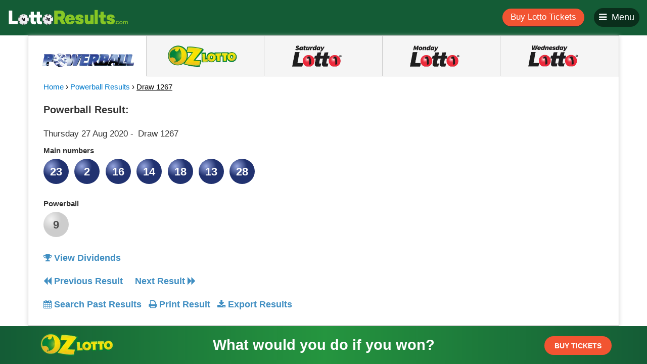

--- FILE ---
content_type: text/html; charset=UTF-8
request_url: https://www.lottoresults.com/powerball/draw-1267
body_size: 89091
content:
<!DOCTYPE html>
<html lang="en">
<head>
      <meta charset="UTF-8">
    <meta name="viewport" content="width=device-width, initial-scale=1">
        <meta data-react-helmet="true" property="og:image" content="https://www.lottoresults.com/images/og/au/icon-powerball.png"/>
        <meta name="google-site-verification" content="uaeRjr_ouoCwM5JBFOrPymKl2GqKS5YADx5-35fLm34" /><meta name="msvalidate.01" content="FABD483BEF7EEE3D6514EB6F1ECD2A2D" />    <link rel="apple-touch-icon-precomposed" sizes="57x57" href="https://www.lottoresults.com//favicons/apple-touch-icon-57x57.png" />
<link rel="apple-touch-icon-precomposed" sizes="114x114" href="https://www.lottoresults.com//favicons/apple-touch-icon-114x114.png" />
<link rel="apple-touch-icon-precomposed" sizes="72x72" href="https://www.lottoresults.com//favicons/apple-touch-icon-72x72.png" />
<link rel="apple-touch-icon-precomposed" sizes="144x144" href="https://www.lottoresults.com//favicons/apple-touch-icon-144x144.png" />
<link rel="apple-touch-icon-precomposed" sizes="60x60" href="https://www.lottoresults.com//favicons/apple-touch-icon-60x60.png" />
<link rel="apple-touch-icon-precomposed" sizes="120x120" href="https://www.lottoresults.com//favicons/apple-touch-icon-120x120.png" />
<link rel="apple-touch-icon-precomposed" sizes="76x76" href="https://www.lottoresults.com//favicons/apple-touch-icon-76x76.png" />
<link rel="apple-touch-icon-precomposed" sizes="152x152" href="https://www.lottoresults.com//favicons/apple-touch-icon-152x152.png" />
<link rel="icon" type="image/png" href="https://www.lottoresults.com//favicons/favicon-196x196.png" sizes="196x196" />
<link rel="icon" type="image/png" href="https://www.lottoresults.com//favicons/favicon-96x96.png" sizes="96x96" />
<link rel="icon" type="image/png" href="https://www.lottoresults.com//favicons/favicon-32x32.png" sizes="32x32" />
<link rel="icon" type="image/png" href="https://www.lottoresults.com//favicons/favicon-16x16.png" sizes="16x16" />
<link rel="icon" type="image/png" href="https://www.lottoresults.com//favicons/favicon-128.png" sizes="128x128" />
<meta name="application-name" content="Lotto Results - Powerball, Oz Lotto & More!"/>
<meta name="msapplication-TileColor" content="#FFFFFF" />
<meta name="msapplication-TileImage" content="https://www.lottoresults.com//favicons/mstile-144x144.png" />
<meta name="msapplication-square70x70logo" content="https://www.lottoresults.com//favicons/mstile-70x70.png" />
<meta name="msapplication-square150x150logo" content="https://www.lottoresults.com//favicons/mstile-150x150.png" />
<meta name="msapplication-wide310x150logo" content="https://www.lottoresults.com//favicons/mstile-310x150.png" />
<meta name="msapplication-square310x310logo" content="https://www.lottoresults.com//favicons/mstile-310x310.png" />
<meta name="msapplication-notification" content="frequency=30;polling-uri=http://notifications.buildmypinnedsite.com/?feed=https://www.lottoresults.com/rss/&amp;id=1;polling-uri2=http://notifications.buildmypinnedsite.com/?feed=https://www.lottoresults.com//rss/&amp;id=2;
polling-uri3=http://notifications.buildmypinnedsite.com/?feed=https://www.lottoresults.com/rss/&amp;id=3;polling-uri4=http://notifications.buildmypinnedsite.com/?feed=https://www.lottoresults.com/rss/&amp;id=4;polling-uri5=http://notifications.buildmypinnedsite.com/?feed=https://www.lottoresults.com/rss/&amp;id=5;cycle=1" />
    <meta name="csrf-param" content="_csrf">
    <meta name="csrf-token" content="d0ViTGdDMWoQNTgTBDNgMkEuC38JcEcIQ3cKHhF3RQ8/IiUWKQ1ABA==">
    <link rel="sitemap" type="application/xml" title="Sitemap" href="/sitemap.xml" />
    <link rel="stylesheet" type="text/css" href="https://cdnjs.cloudflare.com/ajax/libs/bootstrap-datepicker/1.8.0/css/bootstrap-datepicker.min.css">
    <title>Results for Powerball Draw 1267 | Lotto Results</title>
    <meta name="description" content="Lottery results for Powerball drawn 12.09.1993. Check your numbers and see if you are a winner!">
<link href="https://www.lottoresults.com/powerball/draw-1267" rel="canonical">
<link href="/assets/5f73039e/css/bootstrap.min.css" rel="stylesheet">
<link href="/assets/7c034cc5/css/font-awesome.min.css" rel="stylesheet">
<link href="/css/app.css" rel="stylesheet">
<link href="/css/themes/au.css" rel="stylesheet">
<script src="/assets/ff3c5dbd/jquery.min.js"></script>
<script src="/assets/dd51dadd/yii.js"></script>
<script src="/assets/ce16c86a/bower/bootstrap/dist/js/bootstrap.min.js"></script>
    <link rel="amphtml" href="https://www.lottoresults.com/amp">

    <script>var webUrl = "https://www.lottoresults.com";</script>
    <style type="text/css">
        .variantName{
            width: 100%;
            height: 100%;  
            position: absolute; 
            text-align: center; 
            top: 55px;
        }
        
    </style>
    <link rel="stylesheet" href="/css/new-footer.css">
</head>
<body data-variant="au">
<div id="print-me"></div>

<div class="wrapper" style="overflow: auto;">
    <div class="mp-pusher" id="mp-pusher">
        <!-- mp-menu -->
        <nav id="mp-menu" class="mp-menu">
            <div class="mp-level">
                <ul>
                    <li><a href="/">Home</a></li>
                    <li> <a onclick="klaEvent('click', 'menu-buy-tickets', 1, 'hyperlink');" href="https://www.ozlotteries.com/oz-lotto?utm_source=kla&utm_medium=buy_button" target="_blank">Buy Lotto Tickets <i class="fa fa-arrow-right"></i> </a> </li>

                </ul>
                <label for="">game results:</label>
                <ul>
                                                    <li><a href='/powerball'>Powerball</a></li>
                                    <li><a href='/oz-lotto'>Oz Lotto</a></li>
                                    <li><a href='/saturday-lotto'>Saturday Lotto</a></li>
                                    <li><a href='/monday-lotto'>Monday Lotto</a></li>
                                    <li><a href='/wednesday-lotto'>Wednesday Lotto</a></li>
                                    <li><a href="/search-results">All Past Results</a></li> 
                </ul>
                <label for="">news & info:</label>
                <ul>
                    <li><a href="/news" target="_blank">Winners Stories</a></li>
                    <li class="hidden"><a href="#">FAQs</a></li>
                    <li><a href="/terms-and-conditions" target="_blank">Terms & Conditions</a></li>
                    <li><a href="/privacy" target="_blank">Privacy Policy</a></li>
                </ul>
                <label for="">social:</label>
                <ul>
                    <li><a href="https://www.facebook.com/lottoresultsau/" target="_blank">Facebook</a></li>
                                      <li class="hidden"><a href="https://twitter.com/LottoResultsAus" target="_blank">Twitter</a></li>
                    <li class="hidden"><a href="#">Google+</a></li>
                                  </ul>
                <div class="footer-jumbo-copyright">
                    <a href="https://www.jumbointeractive.com/" target="_blank"><img src="/assets/images/joe-orange.png" alt=""/></a>
                    <small><a class="copyright" href="https://www.jumbointeractive.com/" target="_blank">&copy; Copyright www.lottoresults.com</a></small>
                    <small>Powered by <a href="https://www.jumbointeractive.com/" target="_blank">Jumbo Interactive</a></small>
                </div>
            </div>
        </nav>
        <!-- /mp-menu -->

        <div class=""><!-- this is for emulating position fixed of the nav // class scroller-->
            <div class=""> <!-- scroller-inner -->
                <!-- header -->

                <header>
                    <div class="container-fluid">
                        <div class="logo-wrapper pull-left">
                            <a href="/">
                                <img src="/assets/images/logo-au.png" alt="Lotto Results"/>
                            </a>
                        </div>
                        <div class="pull-right">

                                                            <a onclick="klaEvent('click', 'header-buy-tickets', 1, 'hyperlink');" href="https://www.ozlotteries.com/oz-lotto?utm_source=kla&utm_medium=buy_button" target="_blank">
                                    <button type="button" name="button" class="btn rounded buy-btn">Buy Lotto Tickets</button>
                                </a>
                            

                            <button type="button" name="button" class="btn rounded menu-btn" id="menu-btn"><i class="fa fa-bars"></i><i class="fa fa-close"></i><span>Menu</span></button>
                        </div>
                    </div>
                </header><!-- / header -->

                <div id="content">
    <div class="container">
                    <div class="game-tabs--wrapper">

                <div class="">
                    <!-- Nav tabs -->
                    <div class="tab-slider">
                        <ul class="nav nav-tabs au" role="tablist">
                                                            <li class="active" style="width: 20%">
                                    <a class="powerball" href="/powerball" data-game-slug="powerball" >
                                        <!-- <img src="/assets/images/icon-powerball.png" alt="Powerball"/> -->
                                    </a>
                                </li>
                                                            <li class="" style="width: 20%">
                                    <a class="oz_lotto" href="/oz-lotto" data-game-slug="oz_lotto" >
                                        <!-- <img src="/assets/images/icon-oz_lotto.png" alt="Oz Lotto"/> -->
                                    </a>
                                </li>
                                                            <li class="" style="width: 20%">
                                    <a class="saturday_lotto" href="/saturday-lotto" data-game-slug="saturday_lotto" >
                                        <!-- <img src="/assets/images/icon-saturday_lotto.png" alt="Saturday Lotto"/> -->
                                    </a>
                                </li>
                                                            <li class="" style="width: 20%">
                                    <a class="monday_lotto" href="/monday-lotto" data-game-slug="monday_lotto" >
                                        <!-- <img src="/assets/images/icon-monday_lotto.png" alt="Monday Lotto"/> -->
                                    </a>
                                </li>
                                                            <li class="" style="width: 20%">
                                    <a class="wednesday_lotto" href="/wednesday-lotto" data-game-slug="wednesday_lotto" >
                                        <!-- <img src="/assets/images/icon-wednesday_lotto.png" alt="Wednesday Lotto"/> -->
                                    </a>
                                </li>
                                                    </ul>
                    </div>
                    <div class="tab-slider-arrows hidden-lg hide-arrow">
                        <div class="tab-arrows tab-arrows-left" id="tab-arrows-left">
                            <i class="fa fa-arrow-left"></i>
                        </div>
                        <div class="tab-arrows tab-arrows-right" id="tab-arrows-right">
                            <i class="fa fa-arrow-right"></i>
                        </div>
                    </div>


                    <!-- Nav panes -->
                    <div class="tab-content">
                                                    <div role="tabpanel" class="tab-pane active" id="powerball">
                                <div class="row">
                                                                        <div class="col-md-12 col-sm-12 breadcrumbs">
                                        <span><a href="/">Home</a> &#x203A; </span>
                                        <span><a href="/"></a><a href="/past-results">Powerball Results</a> &#x203A; </span>
                                        <span class="bc_current">Draw 1267</span>
                                    </div>
                                    <div itemscope itemtype="http://schema.org/Event" class="col-md-7 col-sm-6 result-container">
                                        <div class="printable">
                                                                                <meta itemprop="name" content="Latest Powerball results for draw 1267">
                                        <meta itemprop="endDate" content="2020-09-03">
                                        <span itemprop="location" itemscope itemtype="http://schema.org/Place">
                                            <meta itemprop="name" content="Powerball results" >
                                            <span itemprop="address" itemscope itemtype="http://schema.org/PostalAddress">
                                                <meta itemprop="addressCountry" content="Australia">
                                            </span>
                                        </span>
                                        <dl>
                                            <dt>
                                            <h1 class="h1-result"> Powerball Result:</h1></dt>
                                            <!-- have to do an inline css since adding a class in this doesnt work in printing-->
                                            <dd style="display:inline-block !important">
                                                <h4>
                                                    <span style="display:inline-block !important" itemprop="startDate" content="2020-08-27">Thursday 27 Aug 2020</span> <span style="display:inline-block !important"> - </span>
                                                </h4>
                                            </dd>
                                            <dd style="display:inline-block !important"><h4>&nbsp;Draw 1267</h4></dd>
                                            <span itemprop="description">
                                            <dt class="clr">
                                                <label for="">
                                                                                                            Main numbers                                                                                                    </label>
                                            </dt>
                                                                                                                                                                                                                                                                                                                                                                                                                    <dd class="numbers circle bc_powerball">23</dd>
                                                                                                                                                                                                                                                                    <dd class="numbers circle bc_powerball">2</dd>
                                                                                                                                                                                                                                                                    <dd class="numbers circle bc_powerball">16</dd>
                                                                                                                                                                                                                                                                    <dd class="numbers circle bc_powerball">14</dd>
                                                                                                                                                                                                                                                                    <dd class="numbers circle bc_powerball">18</dd>
                                                                                                                                                                                                                                                                    <dd class="numbers circle bc_powerball">13</dd>
                                                                                                                                                                                                                                                                    <dd class="numbers circle bc_powerball">28</dd>
                                                                                                                                                
                                            
                                                                                                                                                                                    <dt class="clr supp-label">
                                                    <label for="">
                                                                                                                    Powerball                                                                                                            </label>
                                                </dt>
                                                                                                                                                                                                                                                                                                                                    <dd class="numbers circle supplementary">9</dd>
                                                                                                                                                                                                                                                                                                                                            </span>
                                        </dl>
                                                                            </div>
                                    <div class="result-actions">
                                                                                <a onclick="klaEvent('click', 'view-dividends', 1, 'hyperlink');" itemprop="url" href="https://www.ozlotteries.com/powerball/results/draw-1267?utm_source=kla&utm_medium=dividends&utm_campaign=powerball" class="link dividends" target="_blank"><i class="fa fa-trophy"></i>
                                            View Dividends</a>
                                                                                <div style="clear:both"></div>
                                                                                    <a href="/powerball/draw-1266" rel="next" class="link prev-result"><i class="fa fa-backward"></i> Previous Result</a>
                                        
                                                                                    <a href="/powerball/draw-1268" rel="prev" class="link next-result">Next Result <i class="fa fa-forward"></i></a>
                                                                                <br>
                                        <a href="/search-results" class="link past-results"><i class="fa fa-calendar"></i> Search Past Results</a>
                                        <a href="#" class="link print"><i class="fa fa-print"></i> Print Result</a>
                                        <a href="#" class="link export" data-game="powerball" data-toggle="modal" data-target="#export-modal"><i class="fa fa-download"></i> Export Results</a>
                                    </div>
                                </div>

                                    <!-- banner ad -->
                                    <div class="col-md-4 col-md-offset-1 col-sm-6 banner-center" style="overflow:scroll;">
                                        
                                        
                                            
                                                <script async src="//pagead2.googlesyndication.com/pagead/js/adsbygoogle.js"></script>
                                                <!-- right-side-ad -->
                                                <ins class="adsbygoogle"
                                                     style="display:inline-block;width:336px;height:280px"
                                                     data-ad-client="ca-pub-6635644619764185"
                                                     data-ad-slot="3758540555"></ins>
                                                <script>
                                                (adsbygoogle = window.adsbygoogle || []).push({});
                                                </script>

                                            
                                                                            </div>
                                </div>
                            </div>
                                                    <div role="tabpanel" class="tab-pane " id="oz-lotto">
                                <div class="row">
                                                                        <div class="col-md-12 col-sm-12 breadcrumbs">
                                        <span><a href="/">Home</a> &#x203A; </span>
                                        <span><a href="/"></a><a href="/past-results">Oz Lotto Results</a> &#x203A; </span>
                                        <span class="bc_current">Draw 1456</span>
                                    </div>
                                    <div itemscope itemtype="http://schema.org/Event" class="col-md-7 col-sm-6 result-container">
                                        <div class="printable">
                                                                                <meta itemprop="name" content="Latest Oz Lotto results for draw 1456">
                                        <meta itemprop="endDate" content="2022-01-18">
                                        <span itemprop="location" itemscope itemtype="http://schema.org/Place">
                                            <meta itemprop="name" content="Oz Lotto results" >
                                            <span itemprop="address" itemscope itemtype="http://schema.org/PostalAddress">
                                                <meta itemprop="addressCountry" content="Australia">
                                            </span>
                                        </span>
                                        <dl>
                                            <dt>
                                            <h1 class="h1-result">Latest Oz Lotto Result:</h1></dt>
                                            <!-- have to do an inline css since adding a class in this doesnt work in printing-->
                                            <dd style="display:inline-block !important">
                                                <h4>
                                                    <span style="display:inline-block !important" itemprop="startDate" content="2022-01-11">Tuesday 11 Jan 2022</span> <span style="display:inline-block !important"> - </span>
                                                </h4>
                                            </dd>
                                            <dd style="display:inline-block !important"><h4>&nbsp;Draw 1456</h4></dd>
                                            <span itemprop="description">
                                            <dt class="clr">
                                                <label for="">
                                                                                                            Main numbers                                                                                                    </label>
                                            </dt>
                                                                                                                                                                                                                                                                                                                                                                                                                    <dd class="numbers circle bc_oz_lotto">3</dd>
                                                                                                                                                                                                                                                                    <dd class="numbers circle bc_oz_lotto">37</dd>
                                                                                                                                                                                                                                                                    <dd class="numbers circle bc_oz_lotto">32</dd>
                                                                                                                                                                                                                                                                    <dd class="numbers circle bc_oz_lotto">1</dd>
                                                                                                                                                                                                                                                                    <dd class="numbers circle bc_oz_lotto">22</dd>
                                                                                                                                                                                                                                                                    <dd class="numbers circle bc_oz_lotto">18</dd>
                                                                                                                                                                                                                                                                    <dd class="numbers circle bc_oz_lotto">38</dd>
                                                                                                                                                
                                            
                                                                                                                                                                                    <dt class="clr supp-label">
                                                    <label for="">
                                                                                                                    Supplementary                                                                                                            </label>
                                                </dt>
                                                                                                                                                                                                                                                                                                                                    <dd class="numbers circle supplementary">7</dd>
                                                                                                                                                                                                                                <dd class="numbers circle supplementary">15</dd>
                                                                                                                                                                                                                                                                                                                                            </span>
                                        </dl>
                                                                            </div>
                                    <div class="result-actions">
                                                                                <a onclick="klaEvent('click', 'view-dividends', 1, 'hyperlink');" itemprop="url" href="https://www.ozlotteries.com/oz-lotto/results/draw-1456?utm_source=kla&utm_medium=dividends&utm_campaign=oz-lotto" class="link dividends" target="_blank"><i class="fa fa-trophy"></i>
                                            View Dividends</a>
                                                                                <div style="clear:both"></div>
                                                                                    <a href="/oz-lotto/draw-1455" rel="next" class="link prev-result"><i class="fa fa-backward"></i> Previous Result</a>
                                        
                                                                                <br>
                                        <a href="/search-results" class="link past-results"><i class="fa fa-calendar"></i> Search Past Results</a>
                                        <a href="#" class="link print"><i class="fa fa-print"></i> Print Result</a>
                                        <a href="#" class="link export" data-game="oz_lotto" data-toggle="modal" data-target="#export-modal"><i class="fa fa-download"></i> Export Results</a>
                                    </div>
                                </div>

                                    <!-- banner ad -->
                                    <div class="col-md-4 col-md-offset-1 col-sm-6 banner-center" style="overflow:scroll;">
                                        
                                        
                                            
                                                <script async src="//pagead2.googlesyndication.com/pagead/js/adsbygoogle.js"></script>
                                                <!-- right-side-ad -->
                                                <ins class="adsbygoogle"
                                                     style="display:inline-block;width:336px;height:280px"
                                                     data-ad-client="ca-pub-6635644619764185"
                                                     data-ad-slot="3758540555"></ins>
                                                <script>
                                                (adsbygoogle = window.adsbygoogle || []).push({});
                                                </script>

                                            
                                                                            </div>
                                </div>
                            </div>
                                                    <div role="tabpanel" class="tab-pane " id="saturday-lotto">
                                <div class="row">
                                                                        <div class="col-md-12 col-sm-12 breadcrumbs">
                                        <span><a href="/">Home</a> &#x203A; </span>
                                        <span><a href="/"></a><a href="/past-results">Saturday Lotto Results</a> &#x203A; </span>
                                        <span class="bc_current">Draw 4361</span>
                                    </div>
                                    <div itemscope itemtype="http://schema.org/Event" class="col-md-7 col-sm-6 result-container">
                                        <div class="printable">
                                                                                <meta itemprop="name" content="Latest Saturday Lotto results for draw 4361">
                                        <meta itemprop="endDate" content="2023-05-13">
                                        <span itemprop="location" itemscope itemtype="http://schema.org/Place">
                                            <meta itemprop="name" content="Saturday Lotto results" >
                                            <span itemprop="address" itemscope itemtype="http://schema.org/PostalAddress">
                                                <meta itemprop="addressCountry" content="Australia">
                                            </span>
                                        </span>
                                        <dl>
                                            <dt>
                                            <h1 class="h1-result">Latest Saturday Lotto Result:</h1></dt>
                                            <!-- have to do an inline css since adding a class in this doesnt work in printing-->
                                            <dd style="display:inline-block !important">
                                                <h4>
                                                    <span style="display:inline-block !important" itemprop="startDate" content="2023-05-06">Saturday 06 May 2023</span> <span style="display:inline-block !important"> - </span>
                                                </h4>
                                            </dd>
                                            <dd style="display:inline-block !important"><h4>&nbsp;Draw 4361</h4></dd>
                                            <span itemprop="description">
                                            <dt class="clr">
                                                <label for="">
                                                                                                            Main numbers                                                                                                    </label>
                                            </dt>
                                                                                                                                                                                                                                                                                                                                                                                                                    <dd class="numbers circle bc_saturday_lotto">17</dd>
                                                                                                                                                                                                                                                                    <dd class="numbers circle bc_saturday_lotto">35</dd>
                                                                                                                                                                                                                                                                    <dd class="numbers circle bc_saturday_lotto">30</dd>
                                                                                                                                                                                                                                                                    <dd class="numbers circle bc_saturday_lotto">13</dd>
                                                                                                                                                                                                                                                                    <dd class="numbers circle bc_saturday_lotto">2</dd>
                                                                                                                                                                                                                                                                    <dd class="numbers circle bc_saturday_lotto">8</dd>
                                                                                                                                                
                                            
                                                                                                                                                                                    <dt class="clr supp-label">
                                                    <label for="">
                                                                                                                    Supplementary                                                                                                            </label>
                                                </dt>
                                                                                                                                                                                                                                                                                                                                    <dd class="numbers circle supplementary">34</dd>
                                                                                                                                                                                                                                <dd class="numbers circle supplementary">5</dd>
                                                                                                                                                                                                                                                                                                                                            </span>
                                        </dl>
                                                                            </div>
                                    <div class="result-actions">
                                                                                <a onclick="klaEvent('click', 'view-dividends', 1, 'hyperlink');" itemprop="url" href="https://www.ozlotteries.com/saturday-lotto/results/draw-4361?utm_source=kla&utm_medium=dividends&utm_campaign=saturday-lotto" class="link dividends" target="_blank"><i class="fa fa-trophy"></i>
                                            View Dividends</a>
                                                                                <div style="clear:both"></div>
                                                                                    <a href="/saturday-lotto/draw-4359" rel="next" class="link prev-result"><i class="fa fa-backward"></i> Previous Result</a>
                                        
                                                                                <br>
                                        <a href="/search-results" class="link past-results"><i class="fa fa-calendar"></i> Search Past Results</a>
                                        <a href="#" class="link print"><i class="fa fa-print"></i> Print Result</a>
                                        <a href="#" class="link export" data-game="saturday_lotto" data-toggle="modal" data-target="#export-modal"><i class="fa fa-download"></i> Export Results</a>
                                    </div>
                                </div>

                                    <!-- banner ad -->
                                    <div class="col-md-4 col-md-offset-1 col-sm-6 banner-center" style="overflow:scroll;">
                                        
                                        
                                            
                                                <script async src="//pagead2.googlesyndication.com/pagead/js/adsbygoogle.js"></script>
                                                <!-- right-side-ad -->
                                                <ins class="adsbygoogle"
                                                     style="display:inline-block;width:336px;height:280px"
                                                     data-ad-client="ca-pub-6635644619764185"
                                                     data-ad-slot="3758540555"></ins>
                                                <script>
                                                (adsbygoogle = window.adsbygoogle || []).push({});
                                                </script>

                                            
                                                                            </div>
                                </div>
                            </div>
                                                    <div role="tabpanel" class="tab-pane " id="monday-lotto">
                                <div class="row">
                                                                        <div class="col-md-12 col-sm-12 breadcrumbs">
                                        <span><a href="/">Home</a> &#x203A; </span>
                                        <span><a href="/"></a><a href="/past-results">Monday Lotto Results</a> &#x203A; </span>
                                        <span class="bc_current">Draw 4282</span>
                                    </div>
                                    <div itemscope itemtype="http://schema.org/Event" class="col-md-7 col-sm-6 result-container">
                                        <div class="printable">
                                                                                <meta itemprop="name" content="Latest Monday Lotto results for draw 4282">
                                        <meta itemprop="endDate" content="2023-05-08">
                                        <span itemprop="location" itemscope itemtype="http://schema.org/Place">
                                            <meta itemprop="name" content="Monday Lotto results" >
                                            <span itemprop="address" itemscope itemtype="http://schema.org/PostalAddress">
                                                <meta itemprop="addressCountry" content="Australia">
                                            </span>
                                        </span>
                                        <dl>
                                            <dt>
                                            <h1 class="h1-result">Latest Monday Lotto Result:</h1></dt>
                                            <!-- have to do an inline css since adding a class in this doesnt work in printing-->
                                            <dd style="display:inline-block !important">
                                                <h4>
                                                    <span style="display:inline-block !important" itemprop="startDate" content="2023-05-01">Monday 01 May 2023</span> <span style="display:inline-block !important"> - </span>
                                                </h4>
                                            </dd>
                                            <dd style="display:inline-block !important"><h4>&nbsp;Draw 4282</h4></dd>
                                            <span itemprop="description">
                                            <dt class="clr">
                                                <label for="">
                                                                                                            Main numbers                                                                                                    </label>
                                            </dt>
                                                                                                                                                                                                                                                                                                                                                                                                                    <dd class="numbers circle bc_monday_lotto">40</dd>
                                                                                                                                                                                                                                                                    <dd class="numbers circle bc_monday_lotto">37</dd>
                                                                                                                                                                                                                                                                    <dd class="numbers circle bc_monday_lotto">6</dd>
                                                                                                                                                                                                                                                                    <dd class="numbers circle bc_monday_lotto">39</dd>
                                                                                                                                                                                                                                                                    <dd class="numbers circle bc_monday_lotto">29</dd>
                                                                                                                                                                                                                                                                    <dd class="numbers circle bc_monday_lotto">26</dd>
                                                                                                                                                
                                            
                                                                                                                                                                                    <dt class="clr supp-label">
                                                    <label for="">
                                                                                                                    Supplementary                                                                                                            </label>
                                                </dt>
                                                                                                                                                                                                                                                                                                                                    <dd class="numbers circle supplementary">20</dd>
                                                                                                                                                                                                                                <dd class="numbers circle supplementary">38</dd>
                                                                                                                                                                                                                                                                                                                                            </span>
                                        </dl>
                                                                            </div>
                                    <div class="result-actions">
                                                                                <a onclick="klaEvent('click', 'view-dividends', 1, 'hyperlink');" itemprop="url" href="https://www.ozlotteries.com/monday-lotto/results/draw-4282?utm_source=kla&utm_medium=dividends&utm_campaign=monday-lotto" class="link dividends" target="_blank"><i class="fa fa-trophy"></i>
                                            View Dividends</a>
                                                                                <div style="clear:both"></div>
                                                                                    <a href="/monday-lotto/draw-4280" rel="next" class="link prev-result"><i class="fa fa-backward"></i> Previous Result</a>
                                        
                                                                                <br>
                                        <a href="/search-results" class="link past-results"><i class="fa fa-calendar"></i> Search Past Results</a>
                                        <a href="#" class="link print"><i class="fa fa-print"></i> Print Result</a>
                                        <a href="#" class="link export" data-game="monday_lotto" data-toggle="modal" data-target="#export-modal"><i class="fa fa-download"></i> Export Results</a>
                                    </div>
                                </div>

                                    <!-- banner ad -->
                                    <div class="col-md-4 col-md-offset-1 col-sm-6 banner-center" style="overflow:scroll;">
                                        
                                        
                                            
                                                <script async src="//pagead2.googlesyndication.com/pagead/js/adsbygoogle.js"></script>
                                                <!-- right-side-ad -->
                                                <ins class="adsbygoogle"
                                                     style="display:inline-block;width:336px;height:280px"
                                                     data-ad-client="ca-pub-6635644619764185"
                                                     data-ad-slot="3758540555"></ins>
                                                <script>
                                                (adsbygoogle = window.adsbygoogle || []).push({});
                                                </script>

                                            
                                                                            </div>
                                </div>
                            </div>
                                                    <div role="tabpanel" class="tab-pane " id="wednesday-lotto">
                                <div class="row">
                                                                        <div class="col-md-12 col-sm-12 breadcrumbs">
                                        <span><a href="/">Home</a> &#x203A; </span>
                                        <span><a href="/"></a><a href="/past-results">Wednesday Lotto Results</a> &#x203A; </span>
                                        <span class="bc_current">Draw 4283</span>
                                    </div>
                                    <div itemscope itemtype="http://schema.org/Event" class="col-md-7 col-sm-6 result-container">
                                        <div class="printable">
                                                                                <meta itemprop="name" content="Latest Wednesday Lotto results for draw 4283">
                                        <meta itemprop="endDate" content="2023-05-10">
                                        <span itemprop="location" itemscope itemtype="http://schema.org/Place">
                                            <meta itemprop="name" content="Wednesday Lotto results" >
                                            <span itemprop="address" itemscope itemtype="http://schema.org/PostalAddress">
                                                <meta itemprop="addressCountry" content="Australia">
                                            </span>
                                        </span>
                                        <dl>
                                            <dt>
                                            <h1 class="h1-result">Latest Wednesday Lotto Result:</h1></dt>
                                            <!-- have to do an inline css since adding a class in this doesnt work in printing-->
                                            <dd style="display:inline-block !important">
                                                <h4>
                                                    <span style="display:inline-block !important" itemprop="startDate" content="2023-05-03">Wednesday 03 May 2023</span> <span style="display:inline-block !important"> - </span>
                                                </h4>
                                            </dd>
                                            <dd style="display:inline-block !important"><h4>&nbsp;Draw 4283</h4></dd>
                                            <span itemprop="description">
                                            <dt class="clr">
                                                <label for="">
                                                                                                            Main numbers                                                                                                    </label>
                                            </dt>
                                                                                                                                                                                                                                                                                                                                                                                                                    <dd class="numbers circle bc_wednesday_lotto">13</dd>
                                                                                                                                                                                                                                                                    <dd class="numbers circle bc_wednesday_lotto">38</dd>
                                                                                                                                                                                                                                                                    <dd class="numbers circle bc_wednesday_lotto">35</dd>
                                                                                                                                                                                                                                                                    <dd class="numbers circle bc_wednesday_lotto">30</dd>
                                                                                                                                                                                                                                                                    <dd class="numbers circle bc_wednesday_lotto">11</dd>
                                                                                                                                                                                                                                                                    <dd class="numbers circle bc_wednesday_lotto">28</dd>
                                                                                                                                                
                                            
                                                                                                                                                                                    <dt class="clr supp-label">
                                                    <label for="">
                                                                                                                    Supplementary                                                                                                            </label>
                                                </dt>
                                                                                                                                                                                                                                                                                                                                    <dd class="numbers circle supplementary">37</dd>
                                                                                                                                                                                                                                <dd class="numbers circle supplementary">19</dd>
                                                                                                                                                                                                                                                                                                                                            </span>
                                        </dl>
                                                                            </div>
                                    <div class="result-actions">
                                                                                <a onclick="klaEvent('click', 'view-dividends', 1, 'hyperlink');" itemprop="url" href="https://www.ozlotteries.com/wednesday-lotto/results/draw-4283?utm_source=kla&utm_medium=dividends&utm_campaign=wednesday-lotto" class="link dividends" target="_blank"><i class="fa fa-trophy"></i>
                                            View Dividends</a>
                                                                                <div style="clear:both"></div>
                                                                                    <a href="/wednesday-lotto/draw-4281" rel="next" class="link prev-result"><i class="fa fa-backward"></i> Previous Result</a>
                                        
                                                                                <br>
                                        <a href="/search-results" class="link past-results"><i class="fa fa-calendar"></i> Search Past Results</a>
                                        <a href="#" class="link print"><i class="fa fa-print"></i> Print Result</a>
                                        <a href="#" class="link export" data-game="wednesday_lotto" data-toggle="modal" data-target="#export-modal"><i class="fa fa-download"></i> Export Results</a>
                                    </div>
                                </div>

                                    <!-- banner ad -->
                                    <div class="col-md-4 col-md-offset-1 col-sm-6 banner-center" style="overflow:scroll;">
                                        
                                        
                                            
                                                <script async src="//pagead2.googlesyndication.com/pagead/js/adsbygoogle.js"></script>
                                                <!-- right-side-ad -->
                                                <ins class="adsbygoogle"
                                                     style="display:inline-block;width:336px;height:280px"
                                                     data-ad-client="ca-pub-6635644619764185"
                                                     data-ad-slot="3758540555"></ins>
                                                <script>
                                                (adsbygoogle = window.adsbygoogle || []).push({});
                                                </script>

                                            
                                                                            </div>
                                </div>
                            </div>
                                            </div>
                </div>
            </div><!-- /.game-tabs--wrapper -->

            <div class="modal fade" id="export-modal" tabindex="-1" role="dialog" aria-labelledby="myModalLabel">
                <div class="modal-dialog" role="document">
                    <form id="export-form">
                    <div class="modal-content">
                        <div class="modal-header">
                            <button type="button" class="close" data-dismiss="modal" aria-label="Close"><span aria-hidden="true">&times;</span></button>
                            <h4 class="modal-title" id="myModalLabel">Export Result</h4>
                        </div>
                        <div class="modal-body">
                            <div class="form-group">
                                <label for="export-game">Game</label>
                                <select id="export-game" name="game" class="form-control" required>
                                    <option selected disabled>-- Select a Game --</option>
                                                                        <option value="powerball">Powerball</option>    
                                                                        <option value="oz_lotto">Oz Lotto</option>    
                                                                        <option value="saturday_lotto">Saturday Lotto</option>    
                                                                        <option value="monday_lotto">Monday Lotto</option>    
                                                                        <option value="wednesday_lotto">Wednesday Lotto</option>    
                                                                    </select>
                            </div>
                            <div class="form-group">
                                <label for="export-date-from">Date From</label>
                                <input type="date" class="form-control" id="export-date-from" name="draw_date" placeholder="From" required>
                            </div>
                            <div class="form-group">
                                <label for="export-date-to">Date To</label>
                                <input type="date" class="form-control" id="export-date-to" name="draw_date_to" placeholder="To" required>
                            </div>
                        </div>
                        <div class="modal-footer">
                            <span class="feedback-progress pull-left"></span>
                            <button type="submit" class="btn btn-primary">Export</button>
                        </div>
                    </div>
                    </form>
                </div>
            </div>

                <!-- copy / main text -->
        <div class="copy-wrapper">
    <div class="inner-container">
        <!-- Top Content -->
        <div class="top-content">
            <div class="row">
                <div class="col-xs-12 col-sm-6 col-md-6 column_no_pad">
                    <h3>Your home online for all</h3>
                    <h2>Australian Lotto Results</h2>
                    <p>We bring you the latest winning numbers and winners stories for all Australian lotto games including:</p>

                    <div class="tags">
                        <ul class="list-games">
                            <li><a href="/oz-lotto" class="link">Oz Lotto</a>,&nbsp;</li>
                            <li><a href="/powerball" class="link">Powerball</a>,&nbsp;</li>
                            <li><a href="/saturday-lotto" class="link">Saturday Lotto</a>,&nbsp;</li>
                            <li><a class="link">Pools</a>,&nbsp;</li>
                            <li><a href="/monday-lotto" class="link">Monday Lotto</a>,&nbsp;</li>
                            <li><a href="/wednesday-lotto" class="link"> Wednesday Lotto </a> </li>
                            <li>and <a class="link">Lucky Lotteries</a>.</li>
                        </ul>
                    </div>
                </div>
                <div class="col-xs-12 col-sm-6 col-md-6 column_no_pad">
                    <!--<div class="image-center column_no_pad"><img src="assets/images/fb-placeholder.jpg" alt="" /></div>-->
                    <div class="fb-iframe">
                        <iframe src="https://www.facebook.com/plugins/page.php?href=https%3A%2F%2Fwww.facebook.com%2Flotteryresults%2F&tabs=timeline&width=340&height=500&small_header=false&adapt_container_width=true&hide_cover=false&show_facepile=true&appId" width="340" height="500"
                                scrolling="no" frameborder="0" allowTransparency="true"></iframe>
                    </div>

                </div>
            </div>
        </div><!-- / .top-content -->

        <!-- Bottom content -->
                                <div class="bot-content ">
                <div class="row">
                    <div class="col-md-12 column_no_pad">
                        <div class="game-info">
                                                            <p>Lotto results for Powerball, draw number 1267  on 2020-08-27.</p>                                                    </div>
                    </div>
                </div>
            </div><!-- / .bot-content -->
                                <div class="bot-content hidden">
                <div class="row">
                    <div class="col-md-12 column_no_pad">
                        <div class="game-info">
                                                            <p>Lotto results for Oz Lotto, draw number 1456  on 2022-01-11.</p>                                                    </div>
                    </div>
                </div>
            </div><!-- / .bot-content -->
                                <div class="bot-content hidden">
                <div class="row">
                    <div class="col-md-12 column_no_pad">
                        <div class="game-info">
                                                            <p>Lotto results for Saturday Lotto, draw number 4361  on 2023-05-06.</p>                                                    </div>
                    </div>
                </div>
            </div><!-- / .bot-content -->
                                <div class="bot-content hidden">
                <div class="row">
                    <div class="col-md-12 column_no_pad">
                        <div class="game-info">
                                                            <p>Lotto results for Monday Lotto, draw number 4282  on 2023-05-01.</p>                                                    </div>
                    </div>
                </div>
            </div><!-- / .bot-content -->
                                <div class="bot-content hidden">
                <div class="row">
                    <div class="col-md-12 column_no_pad">
                        <div class="game-info">
                                                            <p>Lotto results for Wednesday Lotto, draw number 4283  on 2023-05-03.</p>                                                    </div>
                    </div>
                </div>
            </div><!-- / .bot-content -->
        
    </div>
</div><!-- / .copy-wrapper -->
        <!-- article list -->
        <div class="articles-wrapper column_w_pad">
            			<h3>Latest Lotto Winner Stories</h3>
				<ul class="row articles_Amp">
					<li class="col-md-4 col-sm-6 hidden-xs">						<figure class="box">
							<a href="/news/what-do-lotto-winners-spend-their-winnings-on">
								<div class="article-image-thumb" style="background-image: url('/getImage.php?name=lg_1632978755.jpg');"></div>
							</a>
							<figcaption class="article-featcontent">
								<article class="date">Thu, Sep 30, 2021 - 3:12 pm</article>
								<a href="/news/what-do-lotto-winners-spend-their-winnings-on">
									<h4>What Do Lotto Winners Spend Their ...</h4>
								</a>
								<article class="art-art" >Many of us can relate to dreaming about winning the lottery. It’s a hot topic when it comes down to it - what would you spend your money on if you won the lot...</article>
								<div class="article-actions clearfix">
									<a href="/news/what-do-lotto-winners-spend-their-winnings-on" class="pull-left link">Read more</a>
									<div class="pull-right">
										<!--<a href="#" class="disabled"><i class="fa fa-comment"></i> 1</a>-->
										<a id="bfa_364" class="reclink_364  disabled" data-post-id="364"><span id="bfa_heart" class="glyphicon glyphicon-heart"></span>&nbsp;<span class="bfa_num_364">4</span></a>
									</div>
								</div>
							</figcaption>
						</figure>
					</li>
					<li class="col-md-4 hidden-sm hidden-xs">						<figure class="box">
							<a href="/news/oz-lotto-results-make-gold-coast-mum-a-millionaire">
								<div class="article-image-thumb" style="background-image: url('/getImage.php?name=lg_1632457736.jpg');"></div>
							</a>
							<figcaption class="article-featcontent">
								<article class="date">Fri, Sep 24, 2021 - 2:28 pm</article>
								<a href="/news/oz-lotto-results-make-gold-coast-mum-a-millionaire">
									<h4>Oz Lotto Results Make Gold Coast M...</h4>
								</a>
								<article class="art-art" >The recent $30 Million Oz Lotto draw saw one lucky winner celebrating. It was later revealed that the winning Oz Lotto results belonged to a Gold Coast mum who ...</article>
								<div class="article-actions clearfix">
									<a href="/news/oz-lotto-results-make-gold-coast-mum-a-millionaire" class="pull-left link">Read more</a>
									<div class="pull-right">
										<!--<a href="#" class="disabled"><i class="fa fa-comment"></i> 1</a>-->
										<a id="bfa_363" class="reclink_363  disabled" data-post-id="363"><span id="bfa_heart" class="glyphicon glyphicon-heart"></span>&nbsp;<span class="bfa_num_363">2</span></a>
									</div>
								</div>
							</figcaption>
						</figure>
					</li>
					<li class="col-md-4 col-sm-6">						<figure class="box">
							<a href="/news/saturday-x-lotto-results-in-group-of-winners">
								<div class="article-image-thumb" style="background-image: url('/getImage.php?name=lg_1631587747.jpg');"></div>
							</a>
							<figcaption class="article-featcontent">
								<article class="date">Tue, Sep 14, 2021 - 12:49 pm</article>
								<a href="/news/saturday-x-lotto-results-in-group-of-winners">
									<h4>Saturday X Lotto Results in Group ...</h4>
								</a>
								<article class="art-art" >September’s $10 million Saturday Lotto draw 4189 was certainly special, and not just for the doubled jackpot! It was a particularly special draw for one of th...</article>
								<div class="article-actions clearfix">
									<a href="/news/saturday-x-lotto-results-in-group-of-winners" class="pull-left link">Read more</a>
									<div class="pull-right">
										<!--<a href="#" class="disabled"><i class="fa fa-comment"></i> 1</a>-->
										<a id="bfa_362" class="reclink_362  disabled" data-post-id="362"><span id="bfa_heart" class="glyphicon glyphicon-heart"></span>&nbsp;<span class="bfa_num_362">12</span></a>
									</div>
								</div>
							</figcaption>
						</figure>
					</li>
									</ul>
		  <a itemprop="address" itemscope itemtype="http://schema.org/PostalAddress" href="/news" class="link">View All Winner Stories <i class="glyphicon glyphicon-arrow-right"></i></a>
            <div class="row feedback-container">
                <div class="col-md-3 emoticons-col">
                    <img class="emoticons" src="/assets/images/emoticons/unhappy.png">
                    <img class="emoticons" src="/assets/images/emoticons/neutral.png">
                    <img class="emoticons" src="/assets/images/emoticons/satisfied.png">
                </div>
                <div class="col-md-6 how-are-we-doing">
                    <br><span >How can we be better?</span>
                </div>
                <div class="col-md-3 feedback-button">
                    <button class="btn btn-primary" data-toggle="modal" data-target="#feedback-modal">Give Feedback</button>
                </div>
                <div class="modal fade" id="feedback-modal" tabindex="-1" role="dialog" aria-labelledby="myModalLabel">
                    <div class="modal-dialog" role="document">
                        <form id="feedback-form">
                        <div class="modal-content">
                            <div class="modal-header">
                                <button type="button" class="close" data-dismiss="modal" aria-label="Close"><span aria-hidden="true">&times;</span></button>
                                <h4 class="modal-title" id="myModalLabel">Give us a feedback</h4>
                            </div>
                            <div class="modal-body">
                                <!-- Nav tabs -->
                                <img class="loading-img hidden" src="/assets/images/emoticons/loading.gif">
                                <div class="feedback-modal-body">
                                    <ul class="nav nav-tabs" role="tablist">
                                        <li role="presentation" data-emotion="unhappy"><a href="#unhappy" aria-controls="unhappy" role="tab" data-toggle="tab">
                                            <img class="emoticons" src="/assets/images/emoticons/unhappy.png">
                                        </a></li>
                                        <li role="presentation" class="active"  data-emotion="neutral"><a href="#neutral" aria-controls="neutral" role="tab" data-toggle="tab">
                                            <img class="emoticons" src="/assets/images/emoticons/neutral.png">
                                        </a></li>
                                        <li role="presentation" data-emotion="satisfied"><a href="#satisfied" aria-controls="satisfied" role="tab" data-toggle="tab">
                                            <img class="emoticons" src="/assets/images/emoticons/satisfied.png">
                                        </a></li>
                                    </ul>

                                      <!-- Tab panes -->
                                    <div class="tab-content">
                                        <div role="tabpanel" class="tab-pane active" id="unhappy">
                                            <span >We're sorry!<br>What did we do wrong?</span>
                                        </div>
                                        <div role="tabpanel" class="tab-pane" id="neutral">
                                            <span >Neutral is OK<br>What can we do better?</span>
                                        </div>
                                        <div role="tabpanel" class="tab-pane" id="satisfied">
                                            <span >Awesome!<br>What do you like most?</span>
                                        </div><br><br>
                                        <textarea name="feedback" placeholder="Enter your feedback." class="form-control" rows="5" required></textarea>
                                    </div>
                                </div>
                            </div>
                            <div class="modal-footer">
                                <span class="feedback-progress pull-left"></span>
                                <button type="submit" class="btn btn-primary">Submit</button>
                            </div>
                        </div>
                        </form>
                    </div>
                </div>
            </div>

	<!-- Leaderboard ad placement center -->
	<div class="ad-placement">
              
                  <style>
                    /* AD STYLING */

                    .adsense {
                        width: 970px;
                        height: 90px;
                        background-color: #fff;
                        display: block;
                        margin: 0 auto;
                    }
                    .adsense:before { display: none !important; }
                    .adsense ins    { width: 100%; height: 100%; display: block; }

                    .adsense {
                        position: relative;
                    }
                        .adsense__loading {
                            width: 100%;
                            height: 100%;
                            background-color: rgba( 255, 255, 255, .9 );
                            display: table;
                            position: absolute;
                            top: 0;
                            left: 0;
                        }
                        .adsense--loaded .adsense__loading { display: none; }

                            .adsense__loading span {
                                text-align: center;
                                vertical-align: middle;
                                display: table-cell;
                            }

                    @media screen and ( max-width: 64em ) /* <= 1024 */
                    {
                        .adsense { width: 728px; height: 90px; }
                        .adsense:before { content: '1024'; }            
                    }

                    @media screen and ( max-width: 50em ) /* <= 800 */
                    {
                        .adsense { width: 468px; height: 60px; }
                        .adsense:before { content: '800'; }
                    }

                    @media screen and ( max-width: 33.75em ) /* <= 540 */
                    {
                        .adsense { width: 336px; height: 280px; }
                        .adsense:before { content: '540'; }
                    }

                    @media screen and ( max-width: 26.25em ) /* <= 420 */
                    {
                        .adsense { width: 250px; height: 250px; }
                        .adsense:before { content: '420'; }
                    }
                  </style>

                <script src="https://cdn.rawgit.com/osvaldasvalutis/adsenseLoader.js/master/adsenseloader.js"></script> 
		 <script async src="//pagead2.googlesyndication.com/pagead/js/adsbygoogle.js"></script>
                      <!-- leaderboard-center-ad -->
                      <div class="adsense">
                            <ins data-ad-client="ca-pub-6635644619764185" data-ad-slot="8366194974"></ins>
                            <p class="adsense__loading"><span>Loading&hellip;</span></p>
                      </div>
                  <script>
		   new adsenseLoader( '.adsense',
		   {
  		     onLoad: function( ad )
		     {
		      if( ad.classList )
			 ad.classList.add( 'adsense--loaded' ); // IE 10+
		      else
			 el.className += ' ' + 'adsense--loaded'; // IE 8-9
		     }	
		   });
                   (adsbygoogle = window.adsbygoogle || []).push({});
                  </script>

                          </div>
            <!-- / Leaderboard ad placement center -->	


        </div><!-- /articles-wrapper -->
    </div>
</div><!-- /content -->

                <!-- NEW FOOTER | START -->
                <footer>
                    <div class="footer-content">
                    <div class="main-footer">
                        <div class="branding">
                        <div class="lotto-results-img">
                            <a href="https://www.lottoresults.com/"><img src="/assets/images/footer-images/brand-logo.png" alt="Lotto Results"></a>
                        </div>
                        <div class="desc">
                            Stay up to date with the latest in lotto news, jackpots and results on our Facebook page.
                        </div>
                        <div class="socials">
                            <a href="https://www.facebook.com/lottoresultsau/" target="_blank"><img src="/assets/images/footer-images/facebook.png" alt="Facebook"></a>
                        </div>
                        </div>
                        <div class="subsidiaries">
                        <div class="au-games">
                            <span class="sub-label">
                            Australian Games
                            </span>
                            <ul>
                            <li><a href="https://www.ozlotteries.com/powerball">Play Powerball</a></li>
                            <li><a href="https://www.ozlotteries.com/oz-lotto">Play Oz Lotto</a></li>
                            <li><a href="https://www.ozlotteries.com/saturday-lotto">Play Saturday TattsLotto</a></li>
                            <li><a href="https://www.ozlotteries.com/monday-lotto">Play Monday Lotto</a></li>
                            <li><a href="https://www.ozlotteries.com/wednesday-lotto">Play Wednesday Lotto</a></li>
                            </ul>
                        </div>
                        <div class="au-results">
                            <span class="sub-label">
                            Australian Results 
                            </span>
                            <ul>
                            <li><a href="https://www.ozlotteries.com/powerball/results">Powerball Results</a></li>
                            <li><a href="https://www.ozlotteries.com/oz-lotto/results">Oz Lotto Results </a></li>
                            <li><a href="https://www.ozlotteries.com/saturday-lotto/results">Saturday TattsLotto Results</a></li>
                            <li><a href="https://www.ozlotteries.com/monday-lotto/results">Monday Lotto Results</a></li>
                            <li><a href="https://www.ozlotteries.com/wednesday-lotto/results">Wednesday Lotto Results</a></li>
                            </ul>
                        </div>
                        <div class="faq-section">
                            <span class="sub-label">
                            <a href="https://support.ozlotteries.com/hc/en-us/articles/360001142115-Membership-FAQs">FAQs</a>
                            </span>
                            <ul>
                            <li><a href="https://www.ozlotteries.com/about/contact-us">How to claim prizes</a></li>
                            <li><a href="https://www.ozlotteries.com/about/privacy">Privacy Policy</a></li>
                            <li><a href="https://www.ozlotteries.com/about/terms-and-conditions">Terms & Conditions</a></li>
                            </ul>
                            <div class="flags">
                                                                                                <a href="https://www.lotterynumbers.com/"><img src="/assets/images/footer-images/FLAG-CA.png" alt="Canada Flag"></a>
                                                                                                <a href="https://www.lotteryresults.co.nz/"><img src="/assets/images/footer-images/FLAG-NZ.png" alt="New Zealand Flag"></a>
                                                                                                <a href="https://www.lotterynumbers.co.za/"><img src="/assets/images/footer-images/FLAG-SA.png" alt="South Africa Flag"></a>
                                                                                                <a href="https://www.lotteryresults.com/"><img src="/assets/images/footer-images/FLAG-US.png" alt="United States Flag"></a>
                                                                                                <!-- <a href="https://www.jumbolotto.de/"><img src="/assets/images/footer-images/FLAG-GER.png" alt="Germany Flag"></a> -->
                                                                                                <a href="https://www.lotteryresults.co.uk/"><img src="/assets/images/footer-images/FLAG-UK.png" alt="United Kingdom Flag"></a>
                                                            </div>
                        </div>
                        </div>
                    </div>
                    <div class="sub-footer">
                        <div class="copyright">
                        <span>Copyright © 2021</span>
                                                <span><a href="https://www.lottoresults.com" target="_blank">www.lottoresults.com</a></span>
                        </div>
                        <div class="company-logo">
                        <a href="https://www.poweredbyjumbo.com/" target="_blank" rel="noopener noreferrer"><img src="/assets/images/footer-images/pbj-logo.png" alt="Powered by Jumbo"></a>
                        </div>
                    </div>
                    </div>
                    <div class="banner-spacer"></div>
                </footer>
                <!-- NEW FOOTER | END -->
            </div><!-- /.scroller-inner -->
        </div><!-- /.scroller -->
    </div><!-- mp-pusher -->
    <div class="draw-banner">
        <!-- iframe of draw banner advertisement can be inserted here -->

    
            <iframe class="banner-ad__footer" src="/banners/banner-au.php" width="100%" scrolling="no" rel="nofollow" ></iframe>
            <!-- end of iframe for draw banner advertisement -->
    </div>

    <!-- Calendar Modal -->
    <div class="modal fade" id="calendarModal" tabindex="-1" role="dialog" aria-labelledby="calendarModalLabel">
        <div class="modal-dialog" role="document">
            <div class="modal-content">
                <div class="modal-header">
                    <button type="button" class="close" data-dismiss="modal" aria-label="Close"><span aria-hidden="true">&times;</span></button>
                    <div class="calendar-heading">
                        <img src="" alt="" id="modal_logo"/>
                        <div class="clearfix">
                            <p class="pull-left">
                                Past Results                            </p>
                            <div class="pull-right">
                                <select class="" name="" id="year-dd"></select>
                            </div>
                        </div>
                    </div>
                </div>
                <div class="modal-body">
                    <div class="calendar-body">
                        <div class="calendar-heading--wrapper clearfix">
                            <i class="fa fa-chevron-left pull-left"></i>
                            <i class="fa fa-chevron-right pull-right"></i>
                            <p class="month" id="month" data-month="">September</p>
                            <table cellspacing="0" cellpadding="0">
                                <tr>
                                    <td>S</td>
                                    <td>M</td>
                                    <td>T</td>
                                    <td>W</td>
                                    <td>T</td>
                                    <td>F</td>
                                    <td>S</td>
                                </tr>
                            </table>
                        </div>
                        <div class="calendar-days--wrapper">
                            <table cellspacing="0" cellpadding="0">
                            </table>
                        </div>
                    </div>
                </div>
            </div>
        </div>
    </div>

    <!-- banner goes here -->
</div>

<!-- gtm -->
<noscript>
    <iframe class="google-tag-manager" src="//www.googletagmanager.com/ns.html?id=GTM-MNL29V7" height="0" width="0"></iframe>
</noscript>
<script>(function (w, d, s, l, i) {
        w[l] = w[l] || [];
        w[l].push({'gtm.start': new Date().getTime(), event: 'gtm.js'});
        var f = d.getElementsByTagName(s)[0],
            j = d.createElement(s), dl = l != 'dataLayer' ? '&l=' + l : '';
        j.async = true;
        j.src =
            '//www.googletagmanager.com/gtm.js?id=' + i + dl;
        f.parentNode.insertBefore(j, f);
    })(window, document, 'script', 'dataLayer', 'GTM-MNL29V7');
</script>
<!-- /Google Tag Manager -->

<script src="/assets/js/all.js"></script><!-- Change contents depending on the game -->
<script type="text/javascript">

    //global variable
    var variant = 'au';
    var page_title = 'Lotto Results';
</script>
<script type="text/javascript" src="https://cdnjs.cloudflare.com/ajax/libs/bootstrap-datepicker/1.8.0/js/bootstrap-datepicker.min.js"></script>
<script src="https://cdnjs.cloudflare.com/ajax/libs/clipboard.js/1.7.1/clipboard.min.js"></script>
</body>
</html>


--- FILE ---
content_type: text/html; charset=UTF-8
request_url: https://www.lottoresults.com/banners/banner-au.php
body_size: 3836
content:
<!DOCTYPE html>
<html>
<head>
	<meta charset="utf-8">
    <meta http-equiv="X-UA-Compatible" content="IE=edge">
    <meta name="viewport" content="width=device-width, initial-scale=1">
	<!-- Latest compiled and minified CSS -->
	<link rel="stylesheet" href="https://maxcdn.bootstrapcdn.com/bootstrap/3.3.6/css/bootstrap.min.css" integrity="sha384-1q8mTJOASx8j1Au+a5WDVnPi2lkFfwwEAa8hDDdjZlpLegxhjVME1fgjWPGmkzs7" crossorigin="anonymous">
	<!-- Optional theme -->
	<link rel="stylesheet" href="https://maxcdn.bootstrapcdn.com/bootstrap/3.3.6/css/bootstrap-theme.min.css" integrity="sha384-fLW2N01lMqjakBkx3l/M9EahuwpSfeNvV63J5ezn3uZzapT0u7EYsXMjQV+0En5r" crossorigin="anonymous">
<style>
body{
	margin:0px;
	overflow:hidden;
	background: #145c36; /* For browsers that do not support gradients */
	/* For Safari 5.1 to 6.0 */
	background: -webkit-linear-gradient(left, #145c36, #25953F, #145c36);
	/* For Opera 11.1 to 12.0 */
	background: -o-linear-gradient(left, #145c36, #25953F, #145c36);
	/* For Fx 3.6 to 15 */
	background: -moz-linear-gradient(left, #145c36, #25953F, #145c36);
	/* Standard syntax */
	background: linear-gradient(to right, #145c36, #25953F, #145c36);
}

.draw-banner{
	margin-bottom:22px;
}

.draw-banner #draw-banner-logo{
	text-align:center;
	top: 14px;
	display:inline-block;
	vertical-align:middle;
}

.draw-banner #draw-banner-logo img {
	position:relative;
	height: 45px;
}

.draw-banner #draw-banner-title{
	text-align:center;
	top: 17px;
	color:#ffffff;
	display:inline-block;
	vertical-align:middle;
}

.draw-banner #draw-banner-title .banner-title{
	font-size: 2.9rem;
    font-weight: bold;
	vertical-align:middle;
}

.draw-banner #draw-banner-title .banner-subtitle{
	font-size: 1.8rem;
	vertical-align:middle;
}

.draw-banner #buttonHold {
	display:inline-block;
	text-align:center; 
	top: 20px;
	vertical-align:middle;
}

.draw-banner #buttonHold a{
	background:#f25431; 
	position:relative;
	height: 37px;
	padding:9px 20px;
	font-weight:bold;
	color:#ffffff;
	text-decoration:none;
	-webkit-border-radius: 20px;
       -moz-border-radius: 20px;
         -o-border-radius: 20px;
            border-radius: 20px;
}

.draw-banner #buttonHold a:hover{
	background:#db3b21;
}

/*medium desktop*/
@media (max-width: 992px) {
	.draw-banner #draw-banner-title .banner-title {
		font-size: 2.3rem;
	}
}

/*tablet*/
@media (max-width: 768px) {
	.draw-banner #draw-banner-title .banner-title {
		font-size: 2.3rem;
	}
}

/*mobile*/
@media (max-width: 375px) {
	.draw-banner #draw-banner-logo img {
		height: 34px;
	}
	
	.draw-banner #buttonHold {
		top: 11px;
	}
}
</style>
</head>
<body role="document" >
	<div class="container" >
		<div class="row draw-banner">
			<div class="col-xs-5 col-sm-3 col-md-3 col-lg-2" id="draw-banner-logo" >
				<img src="/assets/images/icon-oz_lotto.png" />
			</div>
			<div class="hidden-xs col-sm-6 col-md-6 col-lg-8" id="draw-banner-title" >
				<span class="banner-title" >What would you do if you won?</span>
				<!--<br class="visible-sm visible-md" />
				<span class="hidden-sm hidden-md">&nbsp;&nbsp;&nbsp;</span>
				<span class="banner-subtitle">Buy tickets now at OzLotteries.com</span>-->
			</div>
			<div class="col-xs-7 col-sm-3 col-md-3 col-lg-2" id="buttonHold" >
				<a href="https://www.ozlotteries.com/play/oz-lotto?utm_source=kla&utm_medium=banner" target="_blank" class="pull-right" >BUY TICKETS</a>
			</div>
		</div>	
	</div>
	<!-- jQuery (necessary for Bootstrap's JavaScript plugins) -->
    <script src="https://ajax.googleapis.com/ajax/libs/jquery/1.11.3/jquery.min.js"></script>
	<!-- Latest compiled and minified JavaScript -->
	<script src="https://maxcdn.bootstrapcdn.com/bootstrap/3.3.6/js/bootstrap.min.js" integrity="sha384-0mSbJDEHialfmuBBQP6A4Qrprq5OVfW37PRR3j5ELqxss1yVqOtnepnHVP9aJ7xS" crossorigin="anonymous"></script>
</body>
</html>

--- FILE ---
content_type: text/html; charset=utf-8
request_url: https://www.google.com/recaptcha/api2/aframe
body_size: 267
content:
<!DOCTYPE HTML><html><head><meta http-equiv="content-type" content="text/html; charset=UTF-8"></head><body><script nonce="lLn5TqcMdQzddz_bUr1Yjw">/** Anti-fraud and anti-abuse applications only. See google.com/recaptcha */ try{var clients={'sodar':'https://pagead2.googlesyndication.com/pagead/sodar?'};window.addEventListener("message",function(a){try{if(a.source===window.parent){var b=JSON.parse(a.data);var c=clients[b['id']];if(c){var d=document.createElement('img');d.src=c+b['params']+'&rc='+(localStorage.getItem("rc::a")?sessionStorage.getItem("rc::b"):"");window.document.body.appendChild(d);sessionStorage.setItem("rc::e",parseInt(sessionStorage.getItem("rc::e")||0)+1);localStorage.setItem("rc::h",'1766315344973');}}}catch(b){}});window.parent.postMessage("_grecaptcha_ready", "*");}catch(b){}</script></body></html>

--- FILE ---
content_type: text/css
request_url: https://www.lottoresults.com/css/app.css
body_size: 76760
content:
/**
* KLA Stylesheet
*
* @author Jumbo Interactive
* @version 1.0
*/
/**
* Custom functions
*/
/**
* Mixins
*/
.col-xs-1-5 {
  width: 20%;
  float: left; }

@media (min-width: 768px) {
  .col-sm-1-5 {
    width: 20%;
    float: left; } }

@media (min-width: 992px) {
  .col-md-1-5 {
    width: 20%;
    float: left; } }

@media (min-width: 1200px) {
  .col-lg-1-5 {
    width: 20%;
    float: left; } }

/**
* Color variables declaration
*/
/**
* Typography-related styles
*/
* {
  font-family: Verdana, Tahoma, Arial, sans-serif;
  line-height: 1.5;
  font-weight: normal; }

h1, h2, h3, h4, h5, h6 {
  font-weight: 900;
  line-height: 1.5; }

h3 {
  font-size: 2.16667rem; }

h4 {
  font-size: 1.91667rem; }

a {
  color: #007acc; }
  a:hover {
    text-decoration: none;
    color: #006bb3;
    transition: all 0.25s ease; }

p {
  font-size: 1.75rem; }

article {
  font-size: 1.5rem; }

/**
* Global / common Styles
*/
html, body, .wrapper, .scroller {
  height: 100%; }

.wrapper {
  position: relative; }

ul {
  padding: 0; }
  ul li {
    list-style: none; }

a, button {
  outline: none; }
  a:focus, a:active, button:focus, button:active {
    outline: none !important; }

.clearfix:before, .clearfix:after {
  content: " ";
  display: table; }

.clearfix:after {
  clear: both; }

.clr {
  clear: both; }

.inner-container {
  max-width: 700px;
  margin: 0 auto;
  padding: 50px 0 25px;
  /* Large Decives, Wide Screens */
  /* Medium Devices, Desktops */
  /* Small Devices, Tablets */
  /* Extra Small Devices, Phones */
  /* Extra Small Devices, Phones */
  /* Custom */
  /* Custom, iPhone Retina */ }
  @media only screen and (max-width: 320px) {
    .inner-container {
      padding-top: 10px; } }

.fb-iframe {
  border: none;
  overflow: hidden; }
  .fb-iframe iframe {
    border: none;
    overflow: hidden; }

.draw-banner {
  border: none; }
  .draw-banner iframe {
    border: none; }

.google-tag-manager {
  border: none; }
  .google-tag-manager iframe {
    border: none; }

.flex, .center-vertical, .numbers, .game-tabs--wrapper .nav-tabs li a, .articles-wrapper .article-img--holder, .articles-wrapper figcaption .article-actions .pull-right, header .logo-wrapper, footer .intl-sites--wrapper ul li a, footer .footer-links .jumbo-info {
  display: flex; }

.center-vertical, .numbers, .game-tabs--wrapper .nav-tabs li a, .articles-wrapper .article-img--holder, .articles-wrapper figcaption .article-actions .pull-right, header .logo-wrapper, footer .intl-sites--wrapper ul li a, footer .footer-links .jumbo-info {
  align-items: center; }

.circle {
  border-radius: 50%; }

.link {
  font-weight: 900;
  font-size: 1.75rem; }

.link.dividends,
.link.print,
.link.prev-result,
.link.next-result,
.link.export,
.link.past-results {
  display: inline-block !important; }

.link.dividends,
.link.prev-result {
  margin-right: 10px; }

.link.next-result,
.link.print,
.link.export {
  margin-left: 10px; }

.result-actions {
  margin-top: 58px; }

.box {
  box-shadow: 0 2px 12px #bdc0c3; }

.row {
  /* Large Decives, Wide Screens */
  /* Medium Devices, Desktops */
  /* Small Devices, Tablets */
  /* Extra Small Devices, Phones */
  /* Extra Small Devices, Phones */
  /* Custom */
  /* Custom, iPhone Retina */
  /* Large Decives, Wide Screens */
  /* Medium Devices, Desktops */
  /* Small Devices, Tablets */
  /* Extra Small Devices, Phones */
  /* Extra Small Devices, Phones */
  /* Custom */
  /* Custom, iPhone Retina */ }
  @media only screen and (max-width: 320px) {
    .row {
      width: 100%;
      margin: 0; } }
  @media only screen and (min-width: 321px) {
    .row {
      width: 100%;
      margin: 0; } }

.col-lg-1, .col-lg-10, .col-lg-11, .col-lg-12, .col-lg-2, .col-lg-3, .col-lg-4, .col-lg-5, .col-lg-6, .col-lg-7, .col-lg-8, .col-lg-9, .col-md-1, .col-md-10, .col-md-11, .col-md-12, .col-md-2, .col-md-3, .col-md-4, .col-md-5, .col-md-6, .col-md-7, .col-md-8, .col-md-9, .col-sm-1, .col-sm-10, .col-sm-11, .col-sm-12, .col-sm-2, .col-sm-3, .col-sm-4, .col-sm-5, .col-sm-6, .col-sm-7, .col-sm-8, .col-sm-9, .col-xs-1, .col-xs-10, .col-xs-11, .col-xs-12, .col-xs-2, .col-xs-3, .col-xs-4, .col-xs-5, .col-xs-6, .col-xs-7, .col-xs-8, .col-xs-9 {
  /* Large Decives, Wide Screens */
  /* Medium Devices, Desktops */
  /* Small Devices, Tablets */
  /* Extra Small Devices, Phones */
  /* Extra Small Devices, Phones */
  /* Custom */
  /* Custom, iPhone Retina */
  /* Large Decives, Wide Screens */
  /* Medium Devices, Desktops */
  /* Small Devices, Tablets */
  /* Extra Small Devices, Phones */
  /* Extra Small Devices, Phones */
  /* Custom */
  /* Custom, iPhone Retina */
  /* Large Decives, Wide Screens */
  /* Medium Devices, Desktops */
  /* Small Devices, Tablets */
  /* Extra Small Devices, Phones */
  /* Extra Small Devices, Phones */
  /* Custom */
  /* Custom, iPhone Retina */
  /* Large Decives, Wide Screens */
  /* Medium Devices, Desktops */
  /* Small Devices, Tablets */
  /* Extra Small Devices, Phones */
  /* Extra Small Devices, Phones */
  /* Custom */
  /* Custom, iPhone Retina */ }
  @media only screen and (max-width: 320px) {
    .col-lg-1, .col-lg-10, .col-lg-11, .col-lg-12, .col-lg-2, .col-lg-3, .col-lg-4, .col-lg-5, .col-lg-6, .col-lg-7, .col-lg-8, .col-lg-9, .col-md-1, .col-md-10, .col-md-11, .col-md-12, .col-md-2, .col-md-3, .col-md-4, .col-md-5, .col-md-6, .col-md-7, .col-md-8, .col-md-9, .col-sm-1, .col-sm-10, .col-sm-11, .col-sm-12, .col-sm-2, .col-sm-3, .col-sm-4, .col-sm-5, .col-sm-6, .col-sm-7, .col-sm-8, .col-sm-9, .col-xs-1, .col-xs-10, .col-xs-11, .col-xs-12, .col-xs-2, .col-xs-3, .col-xs-4, .col-xs-5, .col-xs-6, .col-xs-7, .col-xs-8, .col-xs-9 {
      padding: 0; } }
  @media only screen and (min-width: 321px) {
    .col-lg-1, .col-lg-10, .col-lg-11, .col-lg-12, .col-lg-2, .col-lg-3, .col-lg-4, .col-lg-5, .col-lg-6, .col-lg-7, .col-lg-8, .col-lg-9, .col-md-1, .col-md-10, .col-md-11, .col-md-12, .col-md-2, .col-md-3, .col-md-4, .col-md-5, .col-md-6, .col-md-7, .col-md-8, .col-md-9, .col-sm-1, .col-sm-10, .col-sm-11, .col-sm-12, .col-sm-2, .col-sm-3, .col-sm-4, .col-sm-5, .col-sm-6, .col-sm-7, .col-sm-8, .col-sm-9, .col-xs-1, .col-xs-10, .col-xs-11, .col-xs-12, .col-xs-2, .col-xs-3, .col-xs-4, .col-xs-5, .col-xs-6, .col-xs-7, .col-xs-8, .col-xs-9 {
      padding: 0; } }
  @media only screen and (min-width: 768px) {
    .col-lg-1, .col-lg-10, .col-lg-11, .col-lg-12, .col-lg-2, .col-lg-3, .col-lg-4, .col-lg-5, .col-lg-6, .col-lg-7, .col-lg-8, .col-lg-9, .col-md-1, .col-md-10, .col-md-11, .col-md-12, .col-md-2, .col-md-3, .col-md-4, .col-md-5, .col-md-6, .col-md-7, .col-md-8, .col-md-9, .col-sm-1, .col-sm-10, .col-sm-11, .col-sm-12, .col-sm-2, .col-sm-3, .col-sm-4, .col-sm-5, .col-sm-6, .col-sm-7, .col-sm-8, .col-sm-9, .col-xs-1, .col-xs-10, .col-xs-11, .col-xs-12, .col-xs-2, .col-xs-3, .col-xs-4, .col-xs-5, .col-xs-6, .col-xs-7, .col-xs-8, .col-xs-9 {
      padding-left: 15px;
      padding-right: 15px; } }
  @media only screen and (min-width: 1200px) {
    .col-lg-1, .col-lg-10, .col-lg-11, .col-lg-12, .col-lg-2, .col-lg-3, .col-lg-4, .col-lg-5, .col-lg-6, .col-lg-7, .col-lg-8, .col-lg-9, .col-md-1, .col-md-10, .col-md-11, .col-md-12, .col-md-2, .col-md-3, .col-md-4, .col-md-5, .col-md-6, .col-md-7, .col-md-8, .col-md-9, .col-sm-1, .col-sm-10, .col-sm-11, .col-sm-12, .col-sm-2, .col-sm-3, .col-sm-4, .col-sm-5, .col-sm-6, .col-sm-7, .col-sm-8, .col-sm-9, .col-xs-1, .col-xs-10, .col-xs-11, .col-xs-12, .col-xs-2, .col-xs-3, .col-xs-4, .col-xs-5, .col-xs-6, .col-xs-7, .col-xs-8, .col-xs-9 {
      padding-right: 15px;
      padding-left: 15px; } }

h3 {
  /* Large Decives, Wide Screens */
  /* Medium Devices, Desktops */
  /* Small Devices, Tablets */
  /* Extra Small Devices, Phones */
  /* Extra Small Devices, Phones */
  /* Custom */
  /* Custom, iPhone Retina */
  /* Large Decives, Wide Screens */
  /* Medium Devices, Desktops */
  /* Small Devices, Tablets */
  /* Extra Small Devices, Phones */
  /* Extra Small Devices, Phones */
  /* Custom */
  /* Custom, iPhone Retina */ }
  @media only screen and (max-width: 320px) {
    h3 {
      font-size: 1.4em; } }
  @media only screen and (min-width: 321px) {
    h3 {
      font-size: 1.4em; } }

h4 {
  /* Large Decives, Wide Screens */
  /* Medium Devices, Desktops */
  /* Small Devices, Tablets */
  /* Extra Small Devices, Phones */
  /* Extra Small Devices, Phones */
  /* Custom */
  /* Custom, iPhone Retina */
  /* Large Decives, Wide Screens */
  /* Medium Devices, Desktops */
  /* Small Devices, Tablets */
  /* Extra Small Devices, Phones */
  /* Extra Small Devices, Phones */
  /* Custom */
  /* Custom, iPhone Retina */
  /* Large Decives, Wide Screens */
  /* Medium Devices, Desktops */
  /* Small Devices, Tablets */
  /* Extra Small Devices, Phones */
  /* Extra Small Devices, Phones */
  /* Custom */
  /* Custom, iPhone Retina */ }
  @media only screen and (max-width: 320px) {
    h4 {
      font-size: 1.2em; } }
  @media only screen and (min-width: 321px) {
    h4 {
      font-size: 1.2em; } }
  @media only screen and (min-width: 1200px) {
    h4 {
      font-size: 1.2em; } }

.col-xs-1-5, .col-sm-1-5, .col-md-1-5, .col-lg-1-5 {
  position: relative;
  min-height: 1px;
  padding-right: 15px;
  padding-left: 15px; }

.game-info {
  text-align: left; }

.column_no_pad {
  /* Large Decives, Wide Screens */
  /* Medium Devices, Desktops */
  /* Small Devices, Tablets */
  /* Extra Small Devices, Phones */
  /* Extra Small Devices, Phones */
  /* Custom */
  /* Custom, iPhone Retina */
  /* Large Decives, Wide Screens */
  /* Medium Devices, Desktops */
  /* Small Devices, Tablets */
  /* Extra Small Devices, Phones */
  /* Extra Small Devices, Phones */
  /* Custom */
  /* Custom, iPhone Retina */
  /* Large Decives, Wide Screens */
  /* Medium Devices, Desktops */
  /* Small Devices, Tablets */
  /* Extra Small Devices, Phones */
  /* Extra Small Devices, Phones */
  /* Custom */
  /* Custom, iPhone Retina */ }
  @media only screen and (min-width: 768px) {
    .column_no_pad {
      padding: 0px !important; } }
  @media only screen and (max-width: 320px) {
    .column_no_pad {
      padding: 0px !important; } }
  @media only screen and (min-width: 321px) {
    .column_no_pad {
      padding: 0px !important; } }

.column_w_pad {
  /* Large Decives, Wide Screens */
  /* Medium Devices, Desktops */
  /* Small Devices, Tablets */
  /* Extra Small Devices, Phones */
  /* Extra Small Devices, Phones */
  /* Custom */
  /* Custom, iPhone Retina */
  /* Large Decives, Wide Screens */
  /* Medium Devices, Desktops */
  /* Small Devices, Tablets */
  /* Extra Small Devices, Phones */
  /* Extra Small Devices, Phones */
  /* Custom */
  /* Custom, iPhone Retina */ }
  @media only screen and (max-width: 320px) {
    .column_w_pad {
      padding-right: 15px;
      padding-left: 15px; } }
  @media only screen and (min-width: 321px) {
    .column_w_pad {
      padding-right: 15px;
      padding-left: 15px; } }

.coming_soon {
  -webkit-filter: grayscale(100%);
  -moz-filter: grayscale(100%);
  -ms-filter: grayscale(100%);
  -o-filter: grayscale(100%);
  filter: gray;
  /* IE 6-9 */ }

.comingSoon-fade-bg {
  background-color: rgba(255, 255, 255, 0.8);
  border-radius: 5px;
  height: 100%;
  position: absolute;
  top: 0;
  width: 100%; }

.cs_tag {
  margin: 0 auto;
  color: #FFF !important;
  text-shadow: -1px -1px 0 #727272, 1px -1px 0 #727272, -1px 1px 0 #727272, 1px 1px 0 #727272;
  cursor: default;
  width: 50px;
  line-height: 1;
  /* Large Decives, Wide Screens */
  /* Medium Devices, Desktops */
  /* Small Devices, Tablets */
  /* Extra Small Devices, Phones */
  /* Extra Small Devices, Phones */
  /* Custom */
  /* Custom, iPhone Retina */ }
  @media only screen and (max-width: 320px) {
    .cs_tag {
      top: 22%;
      left: 20%; } }

.pointer-default {
  pointer-events: none;
  cursor: default; }

.numbers {
  justify-content: center;
  font-size: 2.16667rem;
  font-weight: 900;
  width: 50px;
  height: 50px;
  float: left;
  margin-right: 8px;
  margin-bottom: 8px;
  line-height: 1;
  /* Large Decives, Wide Screens */
  /* Medium Devices, Desktops */
  /* Small Devices, Tablets */
  /* Extra Small Devices, Phones */
  /* Extra Small Devices, Phones */
  /* Custom */
  /* Custom, iPhone Retina */
  /* Large Decives, Wide Screens */
  /* Medium Devices, Desktops */
  /* Small Devices, Tablets */
  /* Extra Small Devices, Phones */
  /* Extra Small Devices, Phones */
  /* Custom */
  /* Custom, iPhone Retina */
  /* Large Decives, Wide Screens */
  /* Medium Devices, Desktops */
  /* Small Devices, Tablets */
  /* Extra Small Devices, Phones */
  /* Extra Small Devices, Phones */
  /* Custom */
  /* Custom, iPhone Retina */ }
  .numbers:last-child {
    margin-right: 0; }
  @media only screen and (max-width: 320px) {
    .numbers {
      width: 34px;
      height: 34px;
      font-size: 1.5rem;
      margin-right: 1.8%; } }
  @media only screen and (min-width: 321px) {
    .numbers {
      width: 34px;
      height: 34px;
      font-size: 1.5rem;
      margin-right: 1.8%; } }
  @media only screen and (min-width: 1200px) {
    .numbers {
      font-size: 2.16667rem;
      width: 50px;
      height: 50px; } }

.numbers.supplementary {
  color: #4d4d4d !important;
  /*background-color: lighten($lightest-gray, 50%);*/
  background: -webkit-radial-gradient(30% 30%, farthest-corner, #f3f3f3, #cdcdcd 40%) !important;
  /* Safari 5.1 to 6.0 */
  background: -o-radial-gradient(30% 30%, farthest-corner, #f3f3f3, #cdcdcd 30%) !important;
  /* For Opera 11.6 to 12.0 */
  background: -moz-radial-gradient(30% 30%, farthest-corner, #f3f3f3, #cdcdcd 40%) !important;
  /* For Firefox 3.6 to 15 */
  background: radial-gradient(farthest-corner at 30% 30%, #f3f3f3, #cdcdcd 40%) !important;
  /* Standard syntax (must be last) */ }

.a > li {
  font-size: 1.75rem;
  font-weight: bold; }

.a > p {
  font-size: 1.75rem;
  font-weight: bold; }

.list-paragraph > li {
  font-size: 1.75rem; }

p.title-heading {
  font-size: 1.75rem;
  font-weight: bold; }

ol {
  font-size: medium; }

.site-error p {
  font-family: Verdana, Tahoma, Arial, sans-serif;
  text-align: center;
  font-weight: bold; }

.site-error a {
  font-family: Verdana, Tahoma, Arial, sans-serif;
  font-weight: bold;
  text-decoration: underline; }

.site-error img {
  width: 576px;
  display: block;
  margin-left: auto;
  margin-right: auto;
  max-width: 100%;
  height: auto; }

.draw-banner {
  display: block !important; }
  .draw-banner iframe {
    border: none; }

.footer-jumbo-copyright .copyright {
  text-decoration: none !important; }

.site-error img {
  margin: 0 auto; }

.site-error p {
  text-align: center;
  font-family: Verdana, Tahoma, Arial, sans-serif;
  font-weight: bold; }

.site-error a {
  font-weight: bold;
  font-family: Verdana, Tahoma, Arial, sans-serif; }

.imp .copyright {
  text-decoration: none !important; }

h1.h1-result {
  font-weight: 900;
  font-size: 1.4em;
  color: #333; }

.feedback-container {
  margin-top: 3%;
  margin-bottom: 3%;
  width: 100%;
  background: rgba(255, 255, 255, 0.5);
  border-radius: 4px;
  padding: 20px 10px;
  box-shadow: 0 2px 12px #bdc0c3;
  transition: .2s; }
  .feedback-container .emoticons-col .emoticons {
    width: 30%; }
  .feedback-container .how-are-we-doing {
    padding-top: 1%; }
    .feedback-container .how-are-we-doing span {
      font-weight: bold;
      font-size: 1.2em; }
  .feedback-container .feedback-button {
    text-align: center;
    padding-top: 1.5%; }
    .feedback-container .feedback-button button {
      padding: 10px 30px;
      border: none;
      background-color: #3b9bec; }
  .feedback-container #feedback-modal {
    text-align: center; }
    .feedback-container #feedback-modal .nav-tabs {
      margin-top: -16px; }
      .feedback-container #feedback-modal .nav-tabs li {
        width: 33.33%; }
        .feedback-container #feedback-modal .nav-tabs li .emoticons {
          width: 100%;
          opacity: .8; }
      .feedback-container #feedback-modal .nav-tabs li.active .emoticons {
        opacity: 1; }
      .feedback-container #feedback-modal .nav-tabs li.active a {
        background-color: #b0c5ad; }
      .feedback-container #feedback-modal .nav-tabs a {
        background: none; }
      .feedback-container #feedback-modal .nav-tabs a:hover {
        background-color: #d6e8d3; }
    .feedback-container #feedback-modal .loading-img {
      width: 100%;
      margin-top: -15%;
      margin-bottom: -80px; }

.display-inline-block {
  display: inline-block !important; }

.game-result-container .loading-container {
  position: absolute;
  z-index: 5;
  top: 0;
  left: 0;
  width: 100%;
  height: 100%;
  background-color: #fff; }

.game-result-container .loading-img {
  position: absolute;
  top: 50%;
  left: 50%;
  width: 250px;
  height: 250px;
  margin-top: -125px;
  margin-left: -125px; }

.game-result-container .result-container .action-container {
  position: absolute;
  top: 0;
  right: 0;
  font-size: 1.4em;
  text-align: right; }
  .game-result-container .result-container .action-container span {
    font-size: .4em; }
  .game-result-container .result-container .action-container i.fa {
    vertical-align: middle; }

.datepicker-days,
.datepicker-months,
.datepicker-years {
  padding: 0 10px; }

@media print {
  body.printing {
    -webkit-print-color-adjust: exact !important;
    height: 500px !important; }
  body.printing * {
    -webkit-print-color-adjust: exact !important;
    display: none !important; }
  body.printing #print-me,
  body.printing #print-me * {
    color-adjust: exact;
    display: block !important; }
  body.printing #print-me .result-container .action-container {
    display: none !important; }
  .numbers {
    padding-top: 15px;
    padding-left: 10px; } }

@media screen {
  /* Hide the special layer from the screen. */
  #print-me {
    display: none; } }

@media print and (color) {
  * {
    -webkit-print-color-adjust: exact;
    print-color-adjust: exact; } }

.breadcrumbs {
  /* Large Decives, Wide Screens */
  /* Medium Devices, Desktops */
  /* Small Devices, Tablets */
  /* Extra Small Devices, Phones */
  /* Extra Small Devices, Phones */
  /* Custom */
  /* Custom, iPhone Retina */
  /* Large Decives, Wide Screens */
  /* Medium Devices, Desktops */
  /* Small Devices, Tablets */
  /* Extra Small Devices, Phones */
  /* Extra Small Devices, Phones */
  /* Custom */
  /* Custom, iPhone Retina */ }
  @media only screen and (min-width: 321px) {
    .breadcrumbs {
      font-size: 1.5rem; } }
  @media only screen and (max-width: 320px) {
    .breadcrumbs {
      font-size: 1.5rem; } }

.list-games {
  list-style-type: none;
  /* Large Decives, Wide Screens */
  /* Medium Devices, Desktops */
  /* Small Devices, Tablets */
  /* Extra Small Devices, Phones */
  /* Extra Small Devices, Phones */
  /* Custom */
  /* Custom, iPhone Retina */ }
  .list-games li {
    float: left; }
  @media only screen and (max-width: 320px) {
    .list-games li {
      float: none; } }

/**
* Custom style on specific elements
*/
.btn {
  color: #FFF;
  font-size: 1.66667rem;
  padding: 4px 15px 6px; }
  .btn:hover, .btn:focus {
    transition: all 0.25s ease; }

.rounded {
  border-radius: 30px; }

.buy-btn {
  background-color: #f25432;
  box-shadow: 0 1px 0 #333333; }
  .buy-btn:hover {
    color: #FFF;
    background-color: #e3340e; }

/**
* Game tabs Styles
*/
.game-tabs--wrapper {
  border: 1px solid #cccccc;
  border-top-color: trasparent;
  box-shadow: 0 2px 8px #dbdbdb;
  /* Large Decives, Wide Screens */
  /* Medium Devices, Desktops */
  /* Small Devices, Tablets */
  /* Extra Small Devices, Phones */
  /* Extra Small Devices, Phones */
  /* Custom */
  /* Custom, iPhone Retina */
  /* Large Decives, Wide Screens */
  /* Medium Devices, Desktops */
  /* Small Devices, Tablets */
  /* Extra Small Devices, Phones */
  /* Extra Small Devices, Phones */
  /* Custom */
  /* Custom, iPhone Retina */
  /* Large Decives, Wide Screens */
  /* Medium Devices, Desktops */
  /* Small Devices, Tablets */
  /* Extra Small Devices, Phones */
  /* Extra Small Devices, Phones */
  /* Custom */
  /* Custom, iPhone Retina */ }
  .game-tabs--wrapper .nav-tabs {
    border-bottom: 1px solid #cccccc;
    /* Large Decives, Wide Screens */
    /* Medium Devices, Desktops */
    /* Small Devices, Tablets */
    /* Extra Small Devices, Phones */
    /* Extra Small Devices, Phones */
    /* Custom */
    /* Custom, iPhone Retina */
    /* Large Decives, Wide Screens */
    /* Medium Devices, Desktops */
    /* Small Devices, Tablets */
    /* Extra Small Devices, Phones */
    /* Extra Small Devices, Phones */
    /* Custom */
    /* Custom, iPhone Retina */
    /* Large Decives, Wide Screens */
    /* Medium Devices, Desktops */
    /* Small Devices, Tablets */
    /* Extra Small Devices, Phones */
    /* Extra Small Devices, Phones */
    /* Custom */
    /* Custom, iPhone Retina */
    /* Large Decives, Wide Screens */
    /* Medium Devices, Desktops */
    /* Small Devices, Tablets */
    /* Extra Small Devices, Phones */
    /* Extra Small Devices, Phones */
    /* Custom */
    /* Custom, iPhone Retina */ }
    .game-tabs--wrapper .nav-tabs li:last-child {
      border-right: transparent; }
    .game-tabs--wrapper .nav-tabs li {
      height: 80px;
      background-color: #f5f5f5;
      padding: 18px;
      border: 1px solid #cccccc;
      border-top-color: transparent;
      border-left-color: transparent; }
      .game-tabs--wrapper .nav-tabs li a {
        justify-content: center;
        height: 100%;
        text-align: center;
        padding: 0;
        margin-right: -1px;
        border: 0;
        border-radius: 0;
        background-repeat: no-repeat; }
        .game-tabs--wrapper .nav-tabs li a img {
          max-width: 100%;
          max-height: 100%; }
        .game-tabs--wrapper .nav-tabs li a:not(.active) {
          border-right-color: transparent; }
      .game-tabs--wrapper .nav-tabs li:first-child a {
        border-left-color: transparent; }
    .game-tabs--wrapper .nav-tabs li.active:first-child {
      border-left-color: transparent !important; }
    .game-tabs--wrapper .nav-tabs li.active {
      background-color: #FFF;
      border-bottom-color: transparent;
      border-left-color: transparent; }
    @media only screen and (max-width: 320px) {
      .game-tabs--wrapper .nav-tabs {
        width: 1138px; } }
    @media only screen and (min-width: 321px) {
      .game-tabs--wrapper .nav-tabs {
        width: 1138px; } }
    @media only screen and (min-width: 992px) {
      .game-tabs--wrapper .nav-tabs {
        width: 1138px; } }
    @media only screen and (min-width: 1200px) {
      .game-tabs--wrapper .nav-tabs {
        width: 100%; } }
  .game-tabs--wrapper .nav > li > a:hover, .game-tabs--wrapper .nav > li > a:focus {
    background-color: transparent !important; }
  .game-tabs--wrapper .nav-tabs > li.active > a, .game-tabs--wrapper .nav-tabs > li.active > a:hover, .game-tabs--wrapper .nav-tabs > li.active > a:focus {
    border: none !important; }
  .game-tabs--wrapper .tab-content {
    padding: 30px;
    /* Large Decives, Wide Screens */
    /* Medium Devices, Desktops */
    /* Small Devices, Tablets */
    /* Extra Small Devices, Phones */
    /* Extra Small Devices, Phones */
    /* Custom */
    /* Custom, iPhone Retina */
    /* Large Decives, Wide Screens */
    /* Medium Devices, Desktops */
    /* Small Devices, Tablets */
    /* Extra Small Devices, Phones */
    /* Extra Small Devices, Phones */
    /* Custom */
    /* Custom, iPhone Retina */ }
    .game-tabs--wrapper .tab-content h4 {
      font-weight: normal;
      color: #333; }
    .game-tabs--wrapper .tab-content h3 {
      color: #333; }
    .game-tabs--wrapper .tab-content label {
      color: #333333;
      font-size: 1.5rem; }
    .game-tabs--wrapper .tab-content .nr {
      padding: 18px 0 0 20px !important; }
    .game-tabs--wrapper .tab-content .numbers-wrapper {
      margin: 20px 0 30px;
      /* Large Decives, Wide Screens */
      /* Medium Devices, Desktops */
      /* Small Devices, Tablets */
      /* Extra Small Devices, Phones */
      /* Extra Small Devices, Phones */
      /* Custom */
      /* Custom, iPhone Retina */
      /* Large Decives, Wide Screens */
      /* Medium Devices, Desktops */
      /* Small Devices, Tablets */
      /* Extra Small Devices, Phones */
      /* Extra Small Devices, Phones */
      /* Custom */
      /* Custom, iPhone Retina */ }
      .game-tabs--wrapper .tab-content .numbers-wrapper label {
        display: block;
        font-weight: 100;
        font-size: 1.33333rem;
        text-transform: uppercase;
        /* Large Decives, Wide Screens */
        /* Medium Devices, Desktops */
        /* Small Devices, Tablets */
        /* Extra Small Devices, Phones */
        /* Extra Small Devices, Phones */
        /* Custom */
        /* Custom, iPhone Retina */
        /* Large Decives, Wide Screens */
        /* Medium Devices, Desktops */
        /* Small Devices, Tablets */
        /* Extra Small Devices, Phones */
        /* Extra Small Devices, Phones */
        /* Custom */
        /* Custom, iPhone Retina */ }
        @media only screen and (max-width: 320px) {
          .game-tabs--wrapper .tab-content .numbers-wrapper label {
            font-size: 1em; } }
        @media only screen and (min-width: 321px) {
          .game-tabs--wrapper .tab-content .numbers-wrapper label {
            font-size: 1em; } }
      @media only screen and (max-width: 320px) {
        .game-tabs--wrapper .tab-content .numbers-wrapper {
          margin: 0; } }
      @media only screen and (min-width: 321px) {
        .game-tabs--wrapper .tab-content .numbers-wrapper {
          margin: 0; } }
    .game-tabs--wrapper .tab-content .link {
      display: block;
      padding-top: 20px;
      color: #3f8ec2;
      clear: both; }
      .game-tabs--wrapper .tab-content .link:hover {
        color: #3880b0; }
    .game-tabs--wrapper .tab-content .tab-pane div div img {
      /* Large Decives, Wide Screens */
      /* Medium Devices, Desktops */
      /* Small Devices, Tablets */
      /* Extra Small Devices, Phones */
      /* Extra Small Devices, Phones */
      /* Custom */
      /* Custom, iPhone Retina */
      /* Large Decives, Wide Screens */
      /* Medium Devices, Desktops */
      /* Small Devices, Tablets */
      /* Extra Small Devices, Phones */
      /* Extra Small Devices, Phones */
      /* Custom */
      /* Custom, iPhone Retina */ }
      @media only screen and (max-width: 320px) {
        .game-tabs--wrapper .tab-content .tab-pane div div img {
          width: 100%;
          margin-top: 20px; } }
      @media only screen and (min-width: 321px) {
        .game-tabs--wrapper .tab-content .tab-pane div div img {
          margin-top: 20px; } }
    .game-tabs--wrapper .tab-content .tab-pane .breadcrumbs {
      color: black; }
      .game-tabs--wrapper .tab-content .tab-pane .breadcrumbs .bc_current {
        text-decoration: underline; }
    .game-tabs--wrapper .tab-content .tab-pane .banner-center {
      /* Large Decives, Wide Screens */
      /* Medium Devices, Desktops */
      /* Small Devices, Tablets */
      /* Extra Small Devices, Phones */
      /* Extra Small Devices, Phones */
      /* Custom */
      /* Custom, iPhone Retina */ }
      @media only screen and (max-width: 320px) {
        .game-tabs--wrapper .tab-content .tab-pane .banner-center {
          text-align: center; } }
      .game-tabs--wrapper .tab-content .tab-pane .banner-center img {
        width: 80%;
        display: inherit;
        padding-bottom: 10px;
        text-align: center;
        margin: 0 auto; }
      .game-tabs--wrapper .tab-content .tab-pane .banner-center p {
        color: #FFF;
        margin-top: 20px;
        font-weight: bold;
        text-align: center;
        background-color: #006e42;
        padding: 20px 50px 20px 50px;
        background: #26963e;
        background: -moz-radial-gradient(center, ellipse cover, #26963e 0%, #006e42 100%);
        background: -webkit-gradient(radial, center center, 0px, center center, 100%, color-stop(0%, #26963e), color-stop(100%, #006e42));
        background: -webkit-radial-gradient(center, ellipse cover, #26963e 0%, #006e42 100%);
        background: -o-radial-gradient(center, ellipse cover, #26963e 0%, #006e42 100%);
        background: -ms-radial-gradient(center, ellipse cover, #26963e 0%, #006e42 100%);
        background: radial-gradient(ellipse at center, #26963e 0%, #006e42 100%); }
    @media only screen and (max-width: 320px) {
      .game-tabs--wrapper .tab-content {
        padding: 10px 15px 28px 15px; } }
    @media only screen and (min-width: 321px) {
      .game-tabs--wrapper .tab-content {
        padding: 10px 15px 28px 15px; } }
  @media only screen and (max-width: 320px) {
    .game-tabs--wrapper {
      border-right: none;
      border-left: none; } }
  @media only screen and (min-width: 321px) {
    .game-tabs--wrapper {
      border-right: none;
      border-left: none; } }
  @media only screen and (min-width: 992px) {
    .game-tabs--wrapper {
      border: 1px solid #cccccc; } }

.container {
  padding: 0; }

.buy-btn {
  /* Large Decives, Wide Screens */
  /* Medium Devices, Desktops */
  /* Small Devices, Tablets */
  /* Extra Small Devices, Phones */
  /* Extra Small Devices, Phones */
  /* Custom */
  /* Custom, iPhone Retina */
  /* Large Decives, Wide Screens */
  /* Medium Devices, Desktops */
  /* Small Devices, Tablets */
  /* Extra Small Devices, Phones */
  /* Extra Small Devices, Phones */
  /* Custom */
  /* Custom, iPhone Retina */
  /* Large Decives, Wide Screens */
  /* Medium Devices, Desktops */
  /* Small Devices, Tablets */
  /* Extra Small Devices, Phones */
  /* Extra Small Devices, Phones */
  /* Custom */
  /* Custom, iPhone Retina */
  /* Large Decives, Wide Screens */
  /* Medium Devices, Desktops */
  /* Small Devices, Tablets */
  /* Extra Small Devices, Phones */
  /* Extra Small Devices, Phones */
  /* Custom */
  /* Custom, iPhone Retina */ }
  @media only screen and (max-width: 320px) {
    .buy-btn {
      display: none; } }
  @media only screen and (min-width: 321px) {
    .buy-btn {
      display: none; } }
  @media only screen and (min-width: 768px) {
    .buy-btn {
      display: inline-block;
      margin-right: 15px; } }
  @media only screen and (min-width: 1200px) {
    .buy-btn {
      display: inline-block;
      margin-right: 15px; } }

.menu-btn {
  /* Large Decives, Wide Screens */
  /* Medium Devices, Desktops */
  /* Small Devices, Tablets */
  /* Extra Small Devices, Phones */
  /* Extra Small Devices, Phones */
  /* Custom */
  /* Custom, iPhone Retina */
  /* Large Decives, Wide Screens */
  /* Medium Devices, Desktops */
  /* Small Devices, Tablets */
  /* Extra Small Devices, Phones */
  /* Extra Small Devices, Phones */
  /* Custom */
  /* Custom, iPhone Retina */ }
  @media only screen and (max-width: 320px) {
    .menu-btn {
      padding: 4px 9px 4px 9px;
      margin: 0 !important;
      font-size: 18px; } }
  @media only screen and (min-width: 321px) {
    .menu-btn {
      padding: 4px 9px 4px 9px;
      margin: 0 !important;
      font-size: 18px; } }
  .menu-btn span {
    /* Large Decives, Wide Screens */
    /* Medium Devices, Desktops */
    /* Small Devices, Tablets */
    /* Extra Small Devices, Phones */
    /* Extra Small Devices, Phones */
    /* Custom */
    /* Custom, iPhone Retina */
    /* Large Decives, Wide Screens */
    /* Medium Devices, Desktops */
    /* Small Devices, Tablets */
    /* Extra Small Devices, Phones */
    /* Extra Small Devices, Phones */
    /* Custom */
    /* Custom, iPhone Retina */
    /* Large Decives, Wide Screens */
    /* Medium Devices, Desktops */
    /* Small Devices, Tablets */
    /* Extra Small Devices, Phones */
    /* Extra Small Devices, Phones */
    /* Custom */
    /* Custom, iPhone Retina */
    /* Large Decives, Wide Screens */
    /* Medium Devices, Desktops */
    /* Small Devices, Tablets */
    /* Extra Small Devices, Phones */
    /* Extra Small Devices, Phones */
    /* Custom */
    /* Custom, iPhone Retina */ }
    @media only screen and (max-width: 320px) {
      .menu-btn span {
        display: none; } }
    @media only screen and (min-width: 321px) {
      .menu-btn span {
        display: none; } }
    @media only screen and (min-width: 768px) {
      .menu-btn span {
        display: inline-block;
        padding-left: 10px; } }
    @media only screen and (min-width: 1200px) {
      .menu-btn span {
        display: inline-block;
        padding-left: 10px; } }
  .menu-btn .fa-bars {
    /* Large Decives, Wide Screens */
    /* Medium Devices, Desktops */
    /* Small Devices, Tablets */
    /* Extra Small Devices, Phones */
    /* Extra Small Devices, Phones */
    /* Custom */
    /* Custom, iPhone Retina */
    /* Large Decives, Wide Screens */
    /* Medium Devices, Desktops */
    /* Small Devices, Tablets */
    /* Extra Small Devices, Phones */
    /* Extra Small Devices, Phones */
    /* Custom */
    /* Custom, iPhone Retina */ }
    @media only screen and (max-width: 320px) {
      .menu-btn .fa-bars {
        margin: 0; } }
    @media only screen and (min-width: 321px) {
      .menu-btn .fa-bars {
        margin: 0; } }
  .menu-btn .fa-close {
    /* Large Decives, Wide Screens */
    /* Medium Devices, Desktops */
    /* Small Devices, Tablets */
    /* Extra Small Devices, Phones */
    /* Extra Small Devices, Phones */
    /* Custom */
    /* Custom, iPhone Retina */
    /* Large Decives, Wide Screens */
    /* Medium Devices, Desktops */
    /* Small Devices, Tablets */
    /* Extra Small Devices, Phones */
    /* Extra Small Devices, Phones */
    /* Custom */
    /* Custom, iPhone Retina */ }
    @media only screen and (max-width: 320px) {
      .menu-btn .fa-close {
        padding-left: 8px; } }
    @media only screen and (min-width: 321px) {
      .menu-btn .fa-close {
        padding-left: 8px; } }

.tab-slider {
  /* Large Decives, Wide Screens */
  /* Medium Devices, Desktops */
  /* Small Devices, Tablets */
  /* Extra Small Devices, Phones */
  /* Extra Small Devices, Phones */
  /* Custom */
  /* Custom, iPhone Retina */
  /* Large Decives, Wide Screens */
  /* Medium Devices, Desktops */
  /* Small Devices, Tablets */
  /* Extra Small Devices, Phones */
  /* Extra Small Devices, Phones */
  /* Custom */
  /* Custom, iPhone Retina */
  /* Large Decives, Wide Screens */
  /* Medium Devices, Desktops */
  /* Small Devices, Tablets */
  /* Extra Small Devices, Phones */
  /* Extra Small Devices, Phones */
  /* Custom */
  /* Custom, iPhone Retina */ }
  @media only screen and (max-width: 320px) {
    .tab-slider {
      width: 100%;
      overflow-x: scroll;
      position: relative; } }
  @media only screen and (min-width: 321px) {
    .tab-slider {
      width: 100%;
      overflow-x: scroll;
      position: relative; } }
  @media only screen and (min-width: 992px) {
    .tab-slider {
      overflow-x: hidden; } }

.hide-arrow {
  /* Large Decives, Wide Screens */
  /* Medium Devices, Desktops */
  /* Small Devices, Tablets */
  /* Extra Small Devices, Phones */
  /* Extra Small Devices, Phones */
  /* Custom */
  /* Custom, iPhone Retina */
  /* Large Decives, Wide Screens */
  /* Medium Devices, Desktops */
  /* Small Devices, Tablets */
  /* Extra Small Devices, Phones */
  /* Extra Small Devices, Phones */
  /* Custom */
  /* Custom, iPhone Retina */
  /* Large Decives, Wide Screens */
  /* Medium Devices, Desktops */
  /* Small Devices, Tablets */
  /* Extra Small Devices, Phones */
  /* Extra Small Devices, Phones */
  /* Custom */
  /* Custom, iPhone Retina */ }
  @media only screen and (min-width: 321px) {
    .hide-arrow {
      display: none !important; } }
  @media only screen and (max-width: 320px) {
    .hide-arrow {
      display: none !important; } }
  @media only screen and (min-width: 992px) {
    .hide-arrow {
      display: block !important; } }

.tab-slider-arrows {
  height: 80px;
  margin-top: -80px; }
  .tab-slider-arrows .tab-arrows {
    /* Large Decives, Wide Screens */
    /* Medium Devices, Desktops */
    /* Small Devices, Tablets */
    /* Extra Small Devices, Phones */
    /* Extra Small Devices, Phones */
    /* Custom */
    /* Custom, iPhone Retina */
    /* Large Decives, Wide Screens */
    /* Medium Devices, Desktops */
    /* Small Devices, Tablets */
    /* Extra Small Devices, Phones */
    /* Extra Small Devices, Phones */
    /* Custom */
    /* Custom, iPhone Retina */ }
    @media only screen and (max-width: 320px) {
      .tab-slider-arrows .tab-arrows {
        height: 100%;
        width: 30px;
        background-color: #FFF;
        border: solid 1px #cccccc;
        border-top: none;
        opacity: .85;
        color: #007acc;
        font: 18px;
        text-align: center;
        line-height: 5.5em;
        cursor: pointer; } }
    @media only screen and (min-width: 321px) {
      .tab-slider-arrows .tab-arrows {
        height: 100%;
        width: 30px;
        background-color: #FFF;
        border: solid 1px #cccccc;
        border-top: none;
        opacity: .85;
        color: #007acc;
        font: 18px;
        text-align: center;
        line-height: 5.5em;
        cursor: pointer; } }
  .tab-slider-arrows .tab-arrows-left {
    visibility: hidden;
    /* Large Decives, Wide Screens */
    /* Medium Devices, Desktops */
    /* Small Devices, Tablets */
    /* Extra Small Devices, Phones */
    /* Extra Small Devices, Phones */
    /* Custom */
    /* Custom, iPhone Retina */
    /* Large Decives, Wide Screens */
    /* Medium Devices, Desktops */
    /* Small Devices, Tablets */
    /* Extra Small Devices, Phones */
    /* Extra Small Devices, Phones */
    /* Custom */
    /* Custom, iPhone Retina */ }
    @media only screen and (max-width: 320px) {
      .tab-slider-arrows .tab-arrows-left {
        /*position: absolute;
      top: 0px;
      left: 0px;*/
        margin: 0;
        display: inline-block; } }
    @media only screen and (min-width: 321px) {
      .tab-slider-arrows .tab-arrows-left {
        /*position: absolute;
      top: 0px;
      left: 0px;*/
        margin: 0;
        display: inline-block; } }
  .tab-slider-arrows .tab-arrows-right {
    visibility: hidden;
    /* Large Decives, Wide Screens */
    /* Medium Devices, Desktops */
    /* Small Devices, Tablets */
    /* Extra Small Devices, Phones */
    /* Extra Small Devices, Phones */
    /* Custom */
    /* Custom, iPhone Retina */
    /* Large Decives, Wide Screens */
    /* Medium Devices, Desktops */
    /* Small Devices, Tablets */
    /* Extra Small Devices, Phones */
    /* Extra Small Devices, Phones */
    /* Custom */
    /* Custom, iPhone Retina */
    /* Large Decives, Wide Screens */
    /* Medium Devices, Desktops */
    /* Small Devices, Tablets */
    /* Extra Small Devices, Phones */
    /* Extra Small Devices, Phones */
    /* Custom */
    /* Custom, iPhone Retina */ }
    @media only screen and (max-width: 320px) {
      .tab-slider-arrows .tab-arrows-right {
        /*position: absolute;
      top: 0px;
      visibility: visible;*/
        float: right;
        visibility: visible;
        border-right: none; } }
    @media only screen and (min-width: 321px) {
      .tab-slider-arrows .tab-arrows-right {
        /*position: absolute;
      top: 0px;
      visibility: visible;*/
        float: right;
        visibility: visible;
        border-right: none; } }
    @media only screen and (min-width: 1200px) {
      .tab-slider-arrows .tab-arrows-right {
        visibility: hidden; } }

.container-fluid .logo-wrapper .logo-au {
  /* Large Decives, Wide Screens */
  /* Medium Devices, Desktops */
  /* Small Devices, Tablets */
  /* Extra Small Devices, Phones */
  /* Extra Small Devices, Phones */
  /* Custom */
  /* Custom, iPhone Retina */
  /* Large Decives, Wide Screens */
  /* Medium Devices, Desktops */
  /* Small Devices, Tablets */
  /* Extra Small Devices, Phones */
  /* Extra Small Devices, Phones */
  /* Custom */
  /* Custom, iPhone Retina */ }
  @media only screen and (max-width: 320px) {
    .container-fluid .logo-wrapper .logo-au {
      height: 35px !important; } }
  @media only screen and (min-width: 321px) {
    .container-fluid .logo-wrapper .logo-au {
      height: 35px !important; } }

.container-fluid .logo-wrapper .logo-de {
  /* Large Decives, Wide Screens */
  /* Medium Devices, Desktops */
  /* Small Devices, Tablets */
  /* Extra Small Devices, Phones */
  /* Extra Small Devices, Phones */
  /* Custom */
  /* Custom, iPhone Retina */
  /* Large Decives, Wide Screens */
  /* Medium Devices, Desktops */
  /* Small Devices, Tablets */
  /* Extra Small Devices, Phones */
  /* Extra Small Devices, Phones */
  /* Custom */
  /* Custom, iPhone Retina */ }
  @media only screen and (max-width: 320px) {
    .container-fluid .logo-wrapper .logo-de {
      height: 30px !important; } }
  @media only screen and (min-width: 321px) {
    .container-fluid .logo-wrapper .logo-de {
      height: 30px !important; } }

.container-fluid .logo-wrapper .logo-za {
  /* Large Decives, Wide Screens */
  /* Medium Devices, Desktops */
  /* Small Devices, Tablets */
  /* Extra Small Devices, Phones */
  /* Extra Small Devices, Phones */
  /* Custom */
  /* Custom, iPhone Retina */
  /* Large Decives, Wide Screens */
  /* Medium Devices, Desktops */
  /* Small Devices, Tablets */
  /* Extra Small Devices, Phones */
  /* Extra Small Devices, Phones */
  /* Custom */
  /* Custom, iPhone Retina */ }
  @media only screen and (max-width: 320px) {
    .container-fluid .logo-wrapper .logo-za {
      height: 28px !important; } }
  @media only screen and (min-width: 321px) {
    .container-fluid .logo-wrapper .logo-za {
      height: 28px !important; } }

.scroller-inner header {
  /* Large Decives, Wide Screens */
  /* Medium Devices, Desktops */
  /* Small Devices, Tablets */
  /* Extra Small Devices, Phones */
  /* Extra Small Devices, Phones */
  /* Custom */
  /* Custom, iPhone Retina */
  /* Large Decives, Wide Screens */
  /* Medium Devices, Desktops */
  /* Small Devices, Tablets */
  /* Extra Small Devices, Phones */
  /* Extra Small Devices, Phones */
  /* Custom */
  /* Custom, iPhone Retina */ }
  @media only screen and (max-width: 320px) {
    .scroller-inner header {
      height: 60px;
      padding: 12px 0; } }
  @media only screen and (min-width: 321px) {
    .scroller-inner header {
      height: 60px;
      padding: 12px 0; } }

.bootstrap-datetimepicker-widget {
  display: block !important; }

.supp-label, .powerball-label, .strike-label {
  padding-top: 20px; }

.pr-main--wrapper {
  padding-left: 15px;
  padding-right: 15px; }
  .pr-main--wrapper .past-results--wrapper .pr-game-wrapper .shadow {
    height: 100%;
    border: 1px solid;
    width: 100%;
    position: absolute;
    background: -webkit-gradient(radial, center center, 0, center center, 460, from(#ecaab1), to(#db3342));
    background: -webkit-radial-gradient(circle, #ecaab1, #db3342);
    background: -moz-radial-gradient(circle, #ecaab1, #db3342);
    background: -ms-radial-gradient(circle, #ecaab1, #db3342); }
  .pr-main--wrapper .past-results--wrapper .pr-game-wrapper .pr-game-logo {
    max-width: 100%; }
  .pr-main--wrapper .past-results--wrapper .panel-title {
    text-align: right; }
  .pr-main--wrapper .past-results--wrapper .pr-draw-number {
    padding-left: 0; }
  .pr-main--wrapper .past-results--wrapper .pr-circle, .pr-main--wrapper .past-results--wrapper .pr-btn-results {
    width: 100%; }
  .pr-main--wrapper .past-results--wrapper .numbersLabel {
    font-weight: normal; }

/**
* Content-related Styles
*/
.inner-container .top-content .row,
.inner-container .bot-content .row {
  border-bottom: 1px solid #b7b3ae;
  padding-bottom: 35px; }

.inner-container .top-content .row div:first-child {
  padding-right: 20px; }

.inner-container .copy-wrapper .inner-container {
  /* Large Decives, Wide Screens */
  /* Medium Devices, Desktops */
  /* Small Devices, Tablets */
  /* Extra Small Devices, Phones */
  /* Extra Small Devices, Phones */
  /* Custom */
  /* Custom, iPhone Retina */
  /* Large Decives, Wide Screens */
  /* Medium Devices, Desktops */
  /* Small Devices, Tablets */
  /* Extra Small Devices, Phones */
  /* Extra Small Devices, Phones */
  /* Custom */
  /* Custom, iPhone Retina */ }
  @media only screen and (max-width: 320px) {
    .inner-container .copy-wrapper .inner-container {
      padding-top: 8px; }
      .inner-container .copy-wrapper .inner-container .top-content div div p {
        /* Large Decives, Wide Screens */
        /* Medium Devices, Desktops */
        /* Small Devices, Tablets */
        /* Extra Small Devices, Phones */
        /* Extra Small Devices, Phones */
        /* Custom */
        /* Custom, iPhone Retina */ } }
    @media only screen and (max-width: 320px) and (max-width: 320px) {
      .inner-container .copy-wrapper .inner-container .top-content div div p {
        font-size: 1.5rem; } }
  @media only screen and (max-width: 320px) {
      .inner-container .copy-wrapper .inner-container .top-content div div .tags {
        /* Large Decives, Wide Screens */
        /* Medium Devices, Desktops */
        /* Small Devices, Tablets */
        /* Extra Small Devices, Phones */
        /* Extra Small Devices, Phones */
        /* Custom */
        /* Custom, iPhone Retina */ } }
    @media only screen and (max-width: 320px) and (max-width: 320px) {
      .inner-container .copy-wrapper .inner-container .top-content div div .tags {
        padding-bottom: 20px;
        font-size: 1em; } }
  @media only screen and (max-width: 320px) {
        .inner-container .copy-wrapper .inner-container .top-content div div .tags .link {
          /* Large Decives, Wide Screens */
          /* Medium Devices, Desktops */
          /* Small Devices, Tablets */
          /* Extra Small Devices, Phones */
          /* Extra Small Devices, Phones */
          /* Custom */
          /* Custom, iPhone Retina */ } }
      @media only screen and (max-width: 320px) and (max-width: 320px) {
        .inner-container .copy-wrapper .inner-container .top-content div div .tags .link {
          font-size: 1.5rem; } }
  @media only screen and (max-width: 320px) {
      .inner-container .copy-wrapper .inner-container .top-content div div img {
        /* Large Decives, Wide Screens */
        /* Medium Devices, Desktops */
        /* Small Devices, Tablets */
        /* Extra Small Devices, Phones */
        /* Extra Small Devices, Phones */
        /* Custom */
        /* Custom, iPhone Retina */ } }
    @media only screen and (max-width: 320px) and (max-width: 320px) {
      .inner-container .copy-wrapper .inner-container .top-content div div img {
        width: 100%; } }
  @media only screen and (min-width: 321px) {
    .inner-container .copy-wrapper .inner-container {
      padding-top: 8px; }
      .inner-container .copy-wrapper .inner-container .top-content {
        /* Large Decives, Wide Screens */
        /* Medium Devices, Desktops */
        /* Small Devices, Tablets */
        /* Extra Small Devices, Phones */
        /* Extra Small Devices, Phones */
        /* Custom */
        /* Custom, iPhone Retina */ } }
    @media only screen and (min-width: 321px) and (min-width: 321px) {
      .inner-container .copy-wrapper .inner-container .top-content {
        padding-top: 35px; } }
  @media only screen and (min-width: 321px) {
        .inner-container .copy-wrapper .inner-container .top-content div div p {
          /* Large Decives, Wide Screens */
          /* Medium Devices, Desktops */
          /* Small Devices, Tablets */
          /* Extra Small Devices, Phones */
          /* Extra Small Devices, Phones */
          /* Custom */
          /* Custom, iPhone Retina */ } }
      @media only screen and (min-width: 321px) and (min-width: 321px) {
        .inner-container .copy-wrapper .inner-container .top-content div div p {
          font-size: 1.5rem; } }
  @media only screen and (min-width: 321px) {
        .inner-container .copy-wrapper .inner-container .top-content div div .tags {
          /* Large Decives, Wide Screens */
          /* Medium Devices, Desktops */
          /* Small Devices, Tablets */
          /* Extra Small Devices, Phones */
          /* Extra Small Devices, Phones */
          /* Custom */
          /* Custom, iPhone Retina */ } }
      @media only screen and (min-width: 321px) and (min-width: 321px) {
        .inner-container .copy-wrapper .inner-container .top-content div div .tags {
          padding-bottom: 20px;
          font-size: 1em; } }
  @media only screen and (min-width: 321px) {
          .inner-container .copy-wrapper .inner-container .top-content div div .tags .link {
            /* Large Decives, Wide Screens */
            /* Medium Devices, Desktops */
            /* Small Devices, Tablets */
            /* Extra Small Devices, Phones */
            /* Extra Small Devices, Phones */
            /* Custom */
            /* Custom, iPhone Retina */ } }
        @media only screen and (min-width: 321px) and (min-width: 321px) {
          .inner-container .copy-wrapper .inner-container .top-content div div .tags .link {
            font-size: 1.5rem; } }
  @media only screen and (min-width: 321px) {
        .inner-container .copy-wrapper .inner-container .top-content div div img {
          /* Large Decives, Wide Screens */
          /* Medium Devices, Desktops */
          /* Small Devices, Tablets */
          /* Extra Small Devices, Phones */
          /* Extra Small Devices, Phones */
          /* Custom */
          /* Custom, iPhone Retina */ } }
      @media only screen and (min-width: 321px) and (min-width: 321px) {
        .inner-container .copy-wrapper .inner-container .top-content div div img {
          /*width: 100%;*/
          margin: auto; } }

.inner-container .bot-content {
  padding: 20px 0 0;
  /* Large Decives, Wide Screens */
  /* Medium Devices, Desktops */
  /* Small Devices, Tablets */
  /* Extra Small Devices, Phones */
  /* Extra Small Devices, Phones */
  /* Custom */
  /* Custom, iPhone Retina */
  /* Large Decives, Wide Screens */
  /* Medium Devices, Desktops */
  /* Small Devices, Tablets */
  /* Extra Small Devices, Phones */
  /* Extra Small Devices, Phones */
  /* Custom */
  /* Custom, iPhone Retina */ }
  @media only screen and (max-width: 320px) {
    .inner-container .bot-content {
      padding-top: 10px !important; } }
  @media only screen and (min-width: 321px) {
    .inner-container .bot-content {
      padding-top: 10px !important; } }

.image-center {
  /* Large Decives, Wide Screens */
  /* Medium Devices, Desktops */
  /* Small Devices, Tablets */
  /* Extra Small Devices, Phones */
  /* Extra Small Devices, Phones */
  /* Custom */
  /* Custom, iPhone Retina */
  /* Large Decives, Wide Screens */
  /* Medium Devices, Desktops */
  /* Small Devices, Tablets */
  /* Extra Small Devices, Phones */
  /* Extra Small Devices, Phones */
  /* Custom */
  /* Custom, iPhone Retina */ }
  @media only screen and (min-width: 321px) {
    .image-center {
      text-align: center;
      padding: 0 !important; } }
  @media only screen and (min-width: 768px) {
    .image-center {
      margin-left: 10px; } }
  .image-center img {
    width: 100%; }

.copy-wrapper {
  /* Large Decives, Wide Screens */
  /* Medium Devices, Desktops */
  /* Small Devices, Tablets */
  /* Extra Small Devices, Phones */
  /* Extra Small Devices, Phones */
  /* Custom */
  /* Custom, iPhone Retina */
  /* Large Decives, Wide Screens */
  /* Medium Devices, Desktops */
  /* Small Devices, Tablets */
  /* Extra Small Devices, Phones */
  /* Extra Small Devices, Phones */
  /* Custom */
  /* Custom, iPhone Retina */ }
  @media only screen and (max-width: 320px) {
    .copy-wrapper {
      padding: 0 15px; } }
  @media only screen and (min-width: 321px) {
    .copy-wrapper {
      padding: 0 15px; } }

/**
* Article section Styles
*/
.articles-wrapper {
  margin-bottom: 25px; }
  .articles-wrapper h3, .articles-wrapper a {
    text-align: center; }
  .articles-wrapper a {
    display: block;
    font-size: 1.91667rem; }
  .articles-wrapper ul {
    margin: 30px 0; }
  .articles-wrapper ul + a i {
    margin-left: 5px;
    transform: translate3d(0, 0, 0);
    transition: transform 0.25s; }
  .articles-wrapper ul + a:hover i {
    transform: translate3d(5px, 0, 0); }
  .articles-wrapper .article-img--holder {
    height: 215px; }
    .articles-wrapper .article-img--holder img {
      max-width: 100%;
      max-height: 100%;
      display: block;
      margin: 0 auto; }
  .articles-wrapper figcaption {
    padding: 15px 25px; }
    .articles-wrapper figcaption h4, .articles-wrapper figcaption article {
      color: #505962; }
    .articles-wrapper figcaption .date {
      text-align: center; }
    .articles-wrapper figcaption .article-actions {
      margin-top: 15px; }
      .articles-wrapper figcaption .article-actions .pull-right a {
        font-size: 1.5rem; }
        .articles-wrapper figcaption .article-actions .pull-right a:first-child {
          margin-right: 25px; }
      .articles-wrapper figcaption .article-actions .pull-right a.disabled {
        color: #243842; }
        .articles-wrapper figcaption .article-actions .pull-right a.disabled i {
          color: #cccac6; }
      .articles-wrapper figcaption .article-actions .pull-right a.active {
        color: #ff4c83; }
  .articles-wrapper .ad-placement {
    margin-bottom: 25px;
    text-align: center; }

/**
* Calendar Styles
*/
#calendarModal .modal-dialog {
  width: 290px; }
  #calendarModal .modal-dialog table {
    table-layout: fixed; }
  #calendarModal .modal-dialog .modal-content {
    border-radius: 0; }
    #calendarModal .modal-dialog .modal-content .modal-header {
      border: none; }
      #calendarModal .modal-dialog .modal-content .modal-header .calendar-heading {
        text-align: center;
        padding-top: 10px; }
        #calendarModal .modal-dialog .modal-content .modal-header .calendar-heading .clearfix {
          margin-top: 15px; }
        #calendarModal .modal-dialog .modal-content .modal-header .calendar-heading p, #calendarModal .modal-dialog .modal-content .modal-header .calendar-heading select {
          color: #FFF;
          margin: 0; }
        #calendarModal .modal-dialog .modal-content .modal-header .calendar-heading select {
          background-color: transparent;
          border: none;
          font-size: 18px;
          font-weight: 700;
          outline: none; }
          #calendarModal .modal-dialog .modal-content .modal-header .calendar-heading select option {
            color: #000; }
      #calendarModal .modal-dialog .modal-content .modal-header button.close {
        color: #FFF;
        text-shadow: none;
        opacity: 1;
        filter: alpha(opacity=100); }
      #calendarModal .modal-dialog .modal-content .modal-header img {
        max-width: 55%; }
    #calendarModal .modal-dialog .modal-content .modal-body {
      padding: 0; }
      #calendarModal .modal-dialog .modal-content .modal-body table {
        width: 100%;
        border-collapse: separate;
        border-spacing: 3px; }
        #calendarModal .modal-dialog .modal-content .modal-body table td {
          text-align: center;
          font-size: 1.75rem;
          padding: 4px !important; }
      #calendarModal .modal-dialog .modal-content .modal-body .calendar-heading--wrapper {
        background-color: #24303b;
        padding: 15px 15px 5px; }
        #calendarModal .modal-dialog .modal-content .modal-body .calendar-heading--wrapper p, #calendarModal .modal-dialog .modal-content .modal-body .calendar-heading--wrapper i {
          color: #FFF; }
        #calendarModal .modal-dialog .modal-content .modal-body .calendar-heading--wrapper p {
          margin: 0;
          text-align: center; }
        #calendarModal .modal-dialog .modal-content .modal-body .calendar-heading--wrapper i {
          line-height: 2;
          cursor: pointer; }
        #calendarModal .modal-dialog .modal-content .modal-body .calendar-heading--wrapper table {
          margin-top: 15px; }
          #calendarModal .modal-dialog .modal-content .modal-body .calendar-heading--wrapper table td {
            color: #FFF; }
      #calendarModal .modal-dialog .modal-content .modal-body .calendar-days--wrapper {
        padding: 10px 15px; }
        #calendarModal .modal-dialog .modal-content .modal-body .calendar-days--wrapper td {
          color: #9e9e9e;
          padding: 5px 0;
          font-size: 1.65rem;
          cursor: pointer; }
        #calendarModal .modal-dialog .modal-content .modal-body .calendar-days--wrapper td.inactive {
          color: rgba(158, 158, 158, 0.5); }
        #calendarModal .modal-dialog .modal-content .modal-body .calendar-days--wrapper td.active {
          color: #FFF;
          border-radius: 50%; }

/**
* Header Styles
*/
header {
  width: 100%;
  height: 70px;
  padding: 16px 0; }
  header .container-fluid {
    height: 100%; }
  header .logo-wrapper {
    height: 100%; }
    header .logo-wrapper a {
      display: block;
      height: 100%;
      width: 100%; }
      header .logo-wrapper a img {
        max-height: 100%;
        max-width: 100%; }
  header .menu-btn {
    position: relative;
    margin-left: 15px; }
    header .menu-btn:focus, header .menu-btn:active {
      color: #FFF; }
    header .menu-btn i {
      margin-right: 5px;
      transition: transform 0.25s; }
    header .menu-btn i.fa-close {
      opacity: 0;
      filter: alpha(opacity=0);
      position: absolute;
      top: 8px;
      transform: translate3d(-55px, 0, 0); }

/**
* Footer-related Styles
*/
footer .inner-container {
  padding-top: 5px;
  /* Large Decives, Wide Screens */
  /* Medium Devices, Desktops */
  /* Small Devices, Tablets */
  /* Extra Small Devices, Phones */
  /* Extra Small Devices, Phones */
  /* Custom */
  /* Custom, iPhone Retina */
  /* Large Decives, Wide Screens */
  /* Medium Devices, Desktops */
  /* Small Devices, Tablets */
  /* Extra Small Devices, Phones */
  /* Extra Small Devices, Phones */
  /* Custom */
  /* Custom, iPhone Retina */ }
  @media only screen and (max-width: 320px) {
    footer .inner-container {
      padding: 10px 15px 28px 15px; } }
  @media only screen and (min-width: 321px) {
    footer .inner-container {
      padding: 10px 15px 28px 15px; } }

footer .intl-sites--wrapper {
  padding-bottom: 20px;
  border-top: 1px solid #b7b3ae;
  border-bottom: 1px solid #b7b3ae;
  /* Large Decives, Wide Screens */
  /* Medium Devices, Desktops */
  /* Small Devices, Tablets */
  /* Extra Small Devices, Phones */
  /* Extra Small Devices, Phones */
  /* Custom */
  /* Custom, iPhone Retina */
  /* Large Decives, Wide Screens */
  /* Medium Devices, Desktops */
  /* Small Devices, Tablets */
  /* Extra Small Devices, Phones */
  /* Extra Small Devices, Phones */
  /* Custom */
  /* Custom, iPhone Retina */ }
  footer .intl-sites--wrapper h3, footer .intl-sites--wrapper a {
    color: #505962; }
  footer .intl-sites--wrapper h3 {
    text-align: center; }
  footer .intl-sites--wrapper ul {
    text-align: center;
    /* Large Decives, Wide Screens */
    /* Medium Devices, Desktops */
    /* Small Devices, Tablets */
    /* Extra Small Devices, Phones */
    /* Extra Small Devices, Phones */
    /* Custom */
    /* Custom, iPhone Retina */
    /* Large Decives, Wide Screens */
    /* Medium Devices, Desktops */
    /* Small Devices, Tablets */
    /* Extra Small Devices, Phones */
    /* Extra Small Devices, Phones */
    /* Custom */
    /* Custom, iPhone Retina */ }
    footer .intl-sites--wrapper ul li {
      /*text-align: center;
        display: inline-block;*/
      /* Large Decives, Wide Screens */
      /* Medium Devices, Desktops */
      /* Small Devices, Tablets */
      /* Extra Small Devices, Phones */
      /* Extra Small Devices, Phones */
      /* Custom */
      /* Custom, iPhone Retina */
      /* Large Decives, Wide Screens */
      /* Medium Devices, Desktops */
      /* Small Devices, Tablets */
      /* Extra Small Devices, Phones */
      /* Extra Small Devices, Phones */
      /* Custom */
      /* Custom, iPhone Retina */
      /* Large Decives, Wide Screens */
      /* Medium Devices, Desktops */
      /* Small Devices, Tablets */
      /* Extra Small Devices, Phones */
      /* Extra Small Devices, Phones */
      /* Custom */
      /* Custom, iPhone Retina */
      /* Large Decives, Wide Screens */
      /* Medium Devices, Desktops */
      /* Small Devices, Tablets */
      /* Extra Small Devices, Phones */
      /* Extra Small Devices, Phones */
      /* Custom */
      /* Custom, iPhone Retina */ }
      footer .intl-sites--wrapper ul li a {
        position: relative;
        width: 70px;
        height: 47px;
        margin: 0 auto 8px;
        background: url("../assets/images/flag-sprite.png") no-repeat; }
      footer .intl-sites--wrapper ul li .ca {
        background-position: -8px -8px; }
      footer .intl-sites--wrapper ul li .nz {
        background-position: -8px -59px; }
      footer .intl-sites--wrapper ul li .au {
        background-position: -8px -315px; }
      footer .intl-sites--wrapper ul li .za {
        background-position: -8px -111px; }
      footer .intl-sites--wrapper ul li .us {
        background-position: -8px -161px; }
      footer .intl-sites--wrapper ul li .de {
        background-position: -8px -212px; }
      footer .intl-sites--wrapper ul li .uk {
        background-position: -8px -263px; }
      footer .intl-sites--wrapper ul li span {
        color: #505962;
        text-transform: capitalize;
        font-size: 1.375rem;
        /* Large Decives, Wide Screens */
        /* Medium Devices, Desktops */
        /* Small Devices, Tablets */
        /* Extra Small Devices, Phones */
        /* Extra Small Devices, Phones */
        /* Custom */
        /* Custom, iPhone Retina */
        /* Large Decives, Wide Screens */
        /* Medium Devices, Desktops */
        /* Small Devices, Tablets */
        /* Extra Small Devices, Phones */
        /* Extra Small Devices, Phones */
        /* Custom */
        /* Custom, iPhone Retina */ }
        @media only screen and (min-width: 1200px) {
          footer .intl-sites--wrapper ul li span {
            white-space: nowrap; } }
        @media only screen and (min-width: 768px) {
          footer .intl-sites--wrapper ul li span {
            white-space: nowrap; } }
      @media only screen and (max-width: 320px) {
        footer .intl-sites--wrapper ul li {
          margin: 0;
          padding: 2%;
          /*width: 70px;*/ } }
      @media only screen and (min-width: 321px) {
        footer .intl-sites--wrapper ul li {
          margin: 0;
          padding: 2%;
          /*width: 85px;*/ } }
      @media only screen and (min-width: 1200px) {
        footer .intl-sites--wrapper ul li {
          margin: 0;
          padding: 2%;
          /*width: 16.5%;*/ } }
      @media only screen and (min-width: 768px) {
        footer .intl-sites--wrapper ul li {
          padding: 0;
          /*width: 105px;*/ } }
    @media only screen and (max-width: 320px) {
      footer .intl-sites--wrapper ul {
        text-align: center; } }
    @media only screen and (min-width: 321px) {
      footer .intl-sites--wrapper ul {
        text-align: center; } }
  @media only screen and (max-width: 320px) {
    footer .intl-sites--wrapper {
      border-bottom: none; } }
  @media only screen and (min-width: 321px) {
    footer .intl-sites--wrapper {
      border-bottom: none; } }

footer .footer-links {
  border-top: 1px solid #b7b3ae;
  padding-top: 25px; }
  footer .footer-links a, footer .footer-links small {
    color: #505962;
    white-space: nowrap; }
  footer .footer-links ul li {
    margin-bottom: 10px; }
    footer .footer-links ul li a {
      font-size: 1.5rem; }
  footer .footer-links .jumbo-info img {
    width: 65px;
    margin-right: 20px; }
  footer .footer-links .jumbo-info small {
    display: block; }
    footer .footer-links .jumbo-info small a {
      text-decoration: underline; }
  footer .footer-links .jumbo-info .copyright {
    text-decoration: none; }
  footer .footer-links .no_pad_left {
    padding-left: 0px; }
  footer .footer-links a.copyright {
    text-decoration: none !important; }

.iframe-banner {
  border: none;
  width: 100%; }

.iframe-googleTagManager {
  display: none;
  visibility: hidden;
  height: 0;
  width: 0; }

/**
* Push Menu Styles
*/
.scroller {
  overflow-y: scroll; }

.scroller,
.scroller-inner {
  position: relative; }

.mp-pusher {
  position: relative;
  right: 0;
  height: 100%; }

.mp-pushed header .menu-btn i.fa-bars {
  opacity: 0;
  filter: alpha(opacity=0);
  transform: translate3d(-55px, 0, 0); }

.mp-pushed header .menu-btn i.fa-close {
  opacity: 1;
  filter: alpha(opacity=100);
  transform: translate3d(-23px, 0, 0); }

.mp-menu {
  position: absolute;
  /* we can't use fixed here :( */
  top: 0;
  right: 0;
  z-index: 1;
  width: 260px;
  height: 100%;
  overflow-y: auto;
  background-color: #24303b;
  transform: translate3d(100%, 0, 0); }
  .mp-menu ul {
    margin: 0;
    padding: 0;
    list-style: none; }
    .mp-menu ul li > a {
      display: block;
      padding: 0.7em 1em 0.7em 1.8em;
      outline: none;
      color: #FFF;
      font-weight: 900;
      font-size: 1.66667rem;
      transition: background 0.3s; }
  .mp-menu label {
    text-transform: uppercase;
    font-weight: 500;
    padding: .8em 2.2em .4em;
    font-size: 1.25rem; }
  .mp-menu .footer-jumbo-copyright {
    text-align: center; }
    .mp-menu .footer-jumbo-copyright img {
      max-width: 30%;
      margin: 45px 0 15px; }
    .mp-menu .footer-jumbo-copyright small {
      margin: 5px 0;
      display: block;
      color: #FFF;
      font-weight: 500; }
      .mp-menu .footer-jumbo-copyright small a {
        color: #FFF;
        text-decoration: underline; }

.mp-level {
  position: absolute;
  top: 0;
  right: 0;
  width: 100%;
  height: auto;
  padding-bottom: 1em;
  transform: translate3d(100%, 0, 0); }
  .mp-level:after {
    z-index: -1; }

/* overlays for pusher and for level that gets covered */
.mp-pusher::after,
.mp-level::after,
.mp-level::before {
  position: absolute;
  top: 0;
  right: 0;
  width: 0;
  height: 0;
  content: '';
  opacity: 0; }

.mp-pusher::after,
.mp-level::after {
  background: rgba(0, 0, 0, 0.3);
  transition: opacity 0.3s, width 0.1s 0.3s, height 0.1s 0.3s; }

.mp-pusher.mp-pushed .scroller {
  overflow-y: hidden; }

.mp-pusher.mp-pushed::after,
.mp-level.mp-level-overlay::after {
  width: 100%;
  height: 100%;
  opacity: 1;
  filter: alpha(opacity=100);
  transition: opacity 0.3s; }

.mp-level.mp-level-overlay {
  cursor: pointer; }

.mp-level.mp-level-overlay.mp-level:before {
  width: 100%;
  height: 100%;
  background: transparent;
  opacity: 1;
  filter: alpha(opacity=100); }

.mp-pusher,
.mp-level {
  transition: all 0.5s; }

/* overlap */
.mp-overlap .mp-level.mp-level-open {
  transform: translate3d(40px, 0, 0); }

/* First level */
.mp-menu > .mp-level,
.mp-menu > .mp-level.mp-level-open,
.mp-menu.mp-overlap > .mp-level,
.mp-menu.mp-overlap > .mp-level.mp-level-open {
  transform: translate3d(0, 0, 0); }

/* cover */
.mp-cover .mp-level.mp-level-open {
  transform: translate3d(0, 0, 0); }
  .mp-cover .mp-level.mp-level-open > ul > li .mp-level:not(.mp-level-open) {
    transform: translate3d(100%, 0, 0); }

/* content style */
.mp-menu.mp-overlap h2:before {
  position: absolute;
  top: 0;
  right: 0;
  margin-right: 8px;
  font-size: 75%;
  line-height: 1.8;
  opacity: 0;
  filter: alpha(opacity=0);
  transition: opacity 0.3s, transform 0.1s 0.3s;
  transform: translateX(100%); }

.mp-menu ul li a:hover,
.mp-level > ul > li:first-child > a:hover {
  background: rgba(0, 0, 0, 0.2); }

.mp-menu .mp-level.mp-level-overlay > .mp-back,
.mp-menu .mp-level.mp-level-overlay > .mp-back::after {
  background: transparent;
  color: transparent; }

/* Fallback example for browsers that don't support 3D transforms (and no JS fallback) */
/* We'll show the first level only */
.no-csstransforms3d .mp-pusher,
.no-js .mp-pusher {
  padding-left: 300px; }

.no-csstransforms3d .mp-menu .mp-level,
.no-js .mp-menu .mp-level {
  display: none; }

.no-csstransforms3d .mp-menu > .mp-level,
.no-js .mp-menu > .mp-level {
  display: block; }

/**
* Results Page Styles
*/
.results-wrapper {
  padding: 50px 20px; }
  .results-wrapper .results-heading {
    padding: 10px 15px;
    color: #FFF; }
    .results-wrapper .results-heading h3 {
      margin: 0; }
      .results-wrapper .results-heading h3 span {
        margin-right: 20px; }
  .results-wrapper .results-content {
    padding: 10px 15px;
    border: 1px solid #dddddd; }
    .results-wrapper .results-content .winning-numbers, .results-wrapper .results-content .supp-numbers {
      padding: 5px 0; }
      .results-wrapper .results-content .winning-numbers label, .results-wrapper .results-content .supp-numbers label {
        font-weight: normal;
        font-size: 16px; }
    .results-wrapper .results-content table {
      margin: 30px 0;
      border: 1px solid #dddddd; }
      .results-wrapper .results-content table thead {
        background-color: #ececec; }
        .results-wrapper .results-content table thead th {
          font-weight: 700;
          border: none; }

.nr {
  padding: 30px 0;
  text-align: center; }

/**
'pages/article'
article css start here
*/
.article-image {
  position: relative;
  background-repeat: no-repeat;
  background-position: center center;
  background-attachment: inherit;
  background-size: cover;
  height: 500px;
  margin-bottom: 37px; }

.article-image .articleCat-btn {
  text-align: center;
  position: relative;
  top: 488px; }

.article-image .articleCat-btn a {
  color: #fff;
  margin: 0 auto;
  background-color: #f25432;
  text-transform: uppercase;
  min-width: 150px;
  width: auto;
  font-size: 14px;
  font-family: Verdana, Arial, Tahoma, serif;
  font-weight: normal;
  line-height: inherit !important; }

.article-image .articleCat-btn a:hover {
  background-color: #ed3510; }

.article-content {
  text-align: center; }

.article-featcontent {
  text-align: center; }

.art-art {
  text-align: justify;
  height: 103px;
  text-align: justify; }

.article-content .art-content-text {
  margin-bottom: 22px;
  color: #6D7276;
  text-align: justify;
  max-width: 700px;
  margin-left: auto;
  margin-right: auto; }

.article-content .art-content-text p {
  text-align: justify;
  max-width: 700px;
  margin-left: auto;
  margin-right: auto; }

.article-content .art-date {
  font-size: 2.2rem;
  color: #6D7276; }

.article-content .art-read-time {
  font-size: 2.2rem;
  color: #6D7276;
  margin-bottom: 22px; }

.article-content .art-promo-title {
  font-size: 3.0rem;
  font-style: italic;
  margin-bottom: 22px;
  color: #6D7276; }

.article-image-thumb {
  position: relative;
  height: 214px;
  background-repeat: no-repeat;
  background-position: center center;
  background-attachment: inherit;
  background-size: cover; }

.art-no-decor {
  text-decoration: none; }

.art-label {
  font-size: 2.2rem;
  color: #6D7276;
  vertical-align: middle; }

.art-label .disabled {
  cursor: pointer;
  color: #243842; }

.art-label .active {
  cursor: pointer;
  color: #ff4c83; }

.art-share-grp {
  display: inline-block;
  vertical-align: middle; }

.art-share-grp .art-social-icon {
  font-size: 4rem; }

.art-share-grp .art-icon-facebook {
  color: #3B5998; }

.art-share-grp .art-icons-twitter {
  color: #1DA1F2; }

.art-share-grp .art-icons-google-plus {
  color: #DC4E41; }

.art-share-grp .art-icons-instagram {
  color: #125688; }

.art-liner {
  max-width: 700px;
  margin-left: auto;
  margin-right: auto;
  margin-bottom: 45px;
  border-bottom: 1px solid #B7B3AE; }

.art-posted {
  margin-bottom: 22px; }

.art-show-more {
  display: block;
  margin: 18px 0;
  background-color: #fef1eb;
  padding: 10px 20px;
  position: relative;
  text-align: center;
  font-size: 20px;
  color: #54a4df;
  border: 1px solid #e5dfda;
  -webkit-border-radius: 8px;
  -moz-border-radius: 8px;
  -o-border-radius: 8px;
  border-radius: 8px;
  cursor: pointer; }

.art-show-more:hover {
  background-color: #fde0d3; }

.search-wrapper {
  border: 1px solid #dad7d4;
  background-color: #FFFAF7;
  padding: 7px 8px;
  margin-top: 26px;
  margin-bottom: 19px; }

.search-wrapper .search {
  border: none;
  width: 88%;
  background-color: #FFFAF7; }

.glyphicon-search {
  color: #54A4DF;
  margin-left: 5px;
  margin-right: 5px; }

.button {
  border: none !important;
  padding: 9px 15px !important;
  color: #FFF; }

.curve {
  -webkit-border-radius: 20px !important;
  -moz-border-radius: 20px !important;
  -o-border-radius: 20px !important;
  border-radius: 20px !important; }

.banner-spacer {
  height: 70px; }

.draw-banner {
  width: 100%;
  height: 75px;
  /*background-color: #0060a9;*/
  position: fixed;
  bottom: 0;
  display: none;
  z-index: 99;
  /*background: #145c36; */
  /* For browsers that do not support gradients */
  /* For Safari 5.1 to 6.0 */
  /*background: -webkit-linear-gradient(left, #145c36, #25953F, #145c36);*/
  /* For Opera 11.1 to 12.0 */
  /*background: -o-linear-gradient(left, #145c36, #25953F, #145c36);*/
  /* For Fx 3.6 to 15 */
  /*background: -moz-linear-gradient(left, #145c36, #25953F, #145c36);*/
  /* Standard syntax */
  /*background: linear-gradient(to right, #145c36, #25953F, #145c36);*/ }

.draw-banner .row #draw-banner-logo {
  text-align: center;
  top: 14px;
  display: inline-block;
  vertical-align: middle; }

.draw-banner .row #draw-banner-logo img {
  position: relative;
  height: 45px; }

.draw-banner .row #draw-banner-title {
  text-align: center;
  top: 21px;
  color: #ffffff;
  display: inline-block;
  vertical-align: middle; }

.draw-banner .row #draw-banner-title .banner-title {
  font-size: 2.2rem;
  font-weight: bold;
  vertical-align: middle; }

.draw-banner .row #draw-banner-title .banner-subtitle {
  font-size: 1.8rem;
  vertical-align: middle; }

.draw-banner .row #buttonHold {
  display: inline-block;
  text-align: center;
  top: 28px;
  vertical-align: middle; }

.draw-banner .row #buttonHold a {
  background: #f25431;
  position: relative;
  height: 37px;
  padding: 10px 20px;
  font-weight: bold;
  color: #ffffff;
  text-decoration: none;
  -webkit-border-radius: 20px;
  -moz-border-radius: 20px;
  -o-border-radius: 20px;
  border-radius: 20px; }

.draw-banner .row #buttonHold a:hover {
  background: #db3b21; }

.disabled {
  cursor: pointer;
  color: #243842; }

.active {
  cursor: pointer;
  color: #ff4c83; }

.art-banner-holder {
  width: 600px;
  height: 300px;
  margin-left: auto;
  margin-right: auto;
  margin-bottom: 18px;
  border-style: none;
  overflow: hidden;
  /* -webkit-border-radius: 8px;
       -moz-border-radius: 8px;
         -o-border-radius: 8px;
            border-radius: 8px;*/ }

.home-banner-ad {
  width: 336px;
  height: 280px;
  margin-top: 0px;
  border: none;
  overflow: hidden; }

.art-banner-ad {
  width: 525px;
  max-width: 100%;
  height: 352px;
  border: none; }

/*
article css
*/
@media only screen and (max-width: 1199px) {
  .draw-banner .row #draw-banner-title {
    top: 7px; } }

/*tablet*/
@media (max-width: 768px) {
  /*article css start*/
  .article-image {
    height: 337px; }
  .article-image .articleCat-btn {
    top: 325px; }
  .draw-banner .row #draw-banner-title .banner-title {
    font-size: 1.8rem; }
  .draw-banner .row #draw-banner-title .banner-subtitle {
    font-size: 1.6rem; }
  /*article css end*/ }

@media (max-width: 628px) {
  .art-banner-holder {
    width: 100% !important; }
  /*.pull-right, .pull-left {*/
  /*text-align: center !important;*/
  /*float: none !important;*/
  /*margin: 10px 0;*/
  /*}*/ }

/*mobile*/
@media (max-width: 375px) {
  /*article css start*/
  .article-image {
    height: 165px; }
  .article-image .articleCat-btn {
    top: 153px; }
  .draw-banner {
    height: 58px; }
  .draw-banner .row #draw-banner-logo {
    top: 11px; }
  .draw-banner .row #draw-banner-logo img {
    height: 36px; }
  .draw-banner .row #buttonHold {
    top: 19px; }
  .art-banner-ad {
    height: 200px; }
  /*article css end*/ }

@media (max-width: 320px) {
  .home-banner-ad {
    width: 272px;
    margin-top: 22px; }
  .art-banner-ad {
    height: 166px; } }

.location_span {
  font-weight: 700; }


--- FILE ---
content_type: text/css
request_url: https://www.lottoresults.com/css/themes/au.css
body_size: 13846
content:
/**
* Australia-specific styles
*
* This style will be used when using Australia theme
*/
/**
* Custom functions
*/
/**
* Color variables declaration
*/
header {
  background-color: #145c36; }

.menu-btn {
  background-color: #0a2e1b; }
  .menu-btn:hover {
    color: #FFF;
    background-color: #072114; }

.nav-tabs a {
  background: url("/assets/images/au/au-sprite.png") no-repeat;
  padding: 0; }

.nav-tabs .powerball {
  background-position: -3px 4px;
  background-size: 103%; }

.nav-tabs .oz_lotto {
  background-position: 10px -62px;
  background-size: 130%; }

.nav-tabs .lotto_strike {
  background-position: -10px -62px;
  background-size: 106%; }

.nav-tabs .monday_lotto {
  background-position: 25px -135px;
  background-size: 100%; }

.nav-tabs .wednesday_lotto {
  background-position: 25px -193px;
  background-size: 100%; }

.nav-tabs .saturday_lotto {
  background-position: 25px -245px;
  background-size: 100%; }

.nav-tabs img[alt="Lotto Strike"] {
  height: 50% !important; }

.numbers {
  color: #FFF; }

#print-me .numbers:not(.supplementary) {
  color: #FFF !important; }

.mp-menu label {
  color: #92c847; }

#calendarModal .calendar-days--wrapper td.active {
  background-color: #099846; }

#calendarModal.cm-powerball .modal-header {
  background: #aec3e1;
  background: -webkit-gradient(radial, center center, 0, center center, 460, from(#aec3e1), to(#2a4595));
  background: -webkit-radial-gradient(circle, #aec3e1, #2a4595);
  background: -moz-radial-gradient(circle, #aec3e1, #2a4595);
  background: -ms-radial-gradient(circle, #aec3e1, #2a4595); }

#calendarModal.cm-powerball .calendar-days--wrapper td.active {
  background-color: #213270; }

#calendarModal.cm-oz_lotto .modal-header {
  background: #099846;
  background: -webkit-gradient(radial, center center, 0, center center, 460, from(#fafcce), to(#099846));
  background: -webkit-radial-gradient(circle, #fafcce, #099846);
  background: -moz-radial-gradient(circle, #fafcce, #099846);
  background: -ms-radial-gradient(circle, #fafcce, #099846); }

#calendarModal.cm-monday_lotto .modal-header, #calendarModal.cm-wednesday_lotto .modal-header, #calendarModal.cm-saturday_lotto .modal-header {
  background: #099846;
  background: -webkit-gradient(radial, center center, 0, center center, 460, from(#ecaab1), to(#db3342));
  background: -webkit-radial-gradient(circle, #ecaab1, #db3342);
  background: -moz-radial-gradient(circle, #ecaab1, #db3342);
  background: -ms-radial-gradient(circle, #ecaab1, #db3342); }

#calendarModal.cm-monday_lotto .calendar-days--wrapper td.active, #calendarModal.cm-wednesday_lotto .calendar-days--wrapper td.active, #calendarModal.cm-saturday_lotto .calendar-days--wrapper td.active {
  background-color: #db3342; }

#calendarModal.cm-lotto_strike .modal-header {
  background: #b634bb;
  background: -webkit-gradient(radial, center center, 0, center center, 460, from(#fbc7fd), to(#b634bb));
  background: -webkit-radial-gradient(circle, #fbc7fd, #b634bb);
  background: -moz-radial-gradient(circle, #fbc7fd, #b634bb);
  background: -ms-radial-gradient(circle, #fbc7fd, #b634bb); }

#calendarModal.cm-lotto_strike .calendar-days--wrapper td.active {
  background-color: #b634bb; }

.results-heading {
  background-color: #145c36; }

.bc_powerball {
  background: -webkit-radial-gradient(30% 30%, farthest-corner, #96a6e0, #213270 40%) !important;
  /* Safari 5.1 to 6.0 */
  background: -o-radial-gradient(30% 30%, farthest-corner, #96a6e0, #213270 30%) !important;
  /* For Opera 11.6 to 12.0 */
  background: -moz-radial-gradient(30% 30%, farthest-corner, #96a6e0, #213270 40%) !important;
  /* For Firefox 3.6 to 15 */
  background: radial-gradient(farthest-corner at 30% 30%, #96a6e0, #213270 40%) !important;
  /* Standard syntax (must be last) */ }

.bc_oz_lotto {
  background: -webkit-radial-gradient(30% 30%, farthest-corner, #2df381, #08803b 40%) !important;
  /* Safari 5.1 to 6.0 */
  background: -o-radial-gradient(30% 30%, farthest-corner, #2df381, #08803b 40%) !important;
  /* For Opera 11.6 to 12.0 */
  background: -moz-radial-gradient(30% 30%, farthest-corner, #2df381, #08803b 40%) !important;
  /* For Firefox 3.6 to 15 */
  background: radial-gradient(farthest-corner at 30% 30%, #2df381, #08803b 40%) !important;
  /* Standard syntax (must be last) */ }

.bc_monday_lotto, .bc_wednesday_lotto, .bc_saturday_lotto {
  background: -webkit-radial-gradient(30% 30%, farthest-corner, #fbcfd2, #d11221 40%) !important;
  /* Safari 5.1 to 6.0 */
  background: -o-radial-gradient(30% 30%, farthest-corner, #fbcfd2, #d11221 40%) !important;
  /* For Opera 11.6 to 12.0 */
  background: -moz-radial-gradient(30% 30%, farthest-corner, #fbcfd2, #d11221 40%) !important;
  /* For Firefox 3.6 to 15 */
  background: radial-gradient(farthest-corner at 30% 30%, #fbcfd2, #d11221 40%) !important;
  /* Standard syntax (must be last) */ }

.bc_lotto_strike {
  background: -webkit-radial-gradient(30% 30%, farthest-corner, #fbc7fd, #b634bb 40%) !important;
  /* Safari 5.1 to 6.0 */
  background: -o-radial-gradient(30% 30%, farthest-corner, #fbc7fd, #b634bb 40%) !important;
  /* For Opera 11.6 to 12.0 */
  background: -moz-radial-gradient(30% 30%, farthest-corner, #fbc7fd, #b634bb 40%) !important;
  /* For Firefox 3.6 to 15 */
  background: radial-gradient(farthest-corner at 30% 30%, #fbc7fd, #b634bb 40%) !important;
  /* Standard syntax (must be last) */ }

/* .pr-main--wrapper {
    .past-results--wrapper
    { */
.monday_lotto, .wednesday_lotto, .saturday_lotto, #print-me {
  border-color: #ffd5d5; }
  .monday_lotto .monday_lotto-heading, .monday_lotto .wednesday_lotto-heading, .monday_lotto .saturday_lotto-heading, .wednesday_lotto .monday_lotto-heading, .wednesday_lotto .wednesday_lotto-heading, .wednesday_lotto .saturday_lotto-heading, .saturday_lotto .monday_lotto-heading, .saturday_lotto .wednesday_lotto-heading, .saturday_lotto .saturday_lotto-heading, #print-me .monday_lotto-heading, #print-me .wednesday_lotto-heading, #print-me .saturday_lotto-heading {
    background-image: -webkit-linear-gradient(-225deg, #d9000e, #ff9500);
    background-image: linear-gradient(-45deg, #d9000e, #ff9500);
    border-color: transparent; }
  .monday_lotto .btn-wednesday_lotto,
  .monday_lotto .supplementary_monday_lotto, .monday_lotto .supplementary_wednesday_lotto, .monday_lotto .supplementary_saturday_lotto,
  .monday_lotto .btn-monday_lotto, .monday_lotto .btn-saturday_lotto, .wednesday_lotto .btn-wednesday_lotto,
  .wednesday_lotto .supplementary_monday_lotto, .wednesday_lotto .supplementary_wednesday_lotto, .wednesday_lotto .supplementary_saturday_lotto,
  .wednesday_lotto .btn-monday_lotto, .wednesday_lotto .btn-saturday_lotto, .saturday_lotto .btn-wednesday_lotto,
  .saturday_lotto .supplementary_monday_lotto, .saturday_lotto .supplementary_wednesday_lotto, .saturday_lotto .supplementary_saturday_lotto,
  .saturday_lotto .btn-monday_lotto, .saturday_lotto .btn-saturday_lotto, #print-me .btn-wednesday_lotto,
  #print-me .supplementary_monday_lotto, #print-me .supplementary_wednesday_lotto, #print-me .supplementary_saturday_lotto,
  #print-me .btn-monday_lotto, #print-me .btn-saturday_lotto {
    border-color: #ea0000;
    background-color: #ea0000; }
  .monday_lotto .pr-main-numbers, .wednesday_lotto .pr-main-numbers, .saturday_lotto .pr-main-numbers, #print-me .pr-main-numbers {
    background: #ea0000; }
  .monday_lotto .btn-wednesday_lotto:hover, .monday_lotto .btn-saturday_lotto:hover, .monday_lotto .btn-monday_lotto:hover, .wednesday_lotto .btn-wednesday_lotto:hover, .wednesday_lotto .btn-saturday_lotto:hover, .wednesday_lotto .btn-monday_lotto:hover, .saturday_lotto .btn-wednesday_lotto:hover, .saturday_lotto .btn-saturday_lotto:hover, .saturday_lotto .btn-monday_lotto:hover, #print-me .btn-wednesday_lotto:hover, #print-me .btn-saturday_lotto:hover, #print-me .btn-monday_lotto:hover {
    background-color: #a50202; }
  .monday_lotto .supplementary_wednesday_lotto.numbers,
  .monday_lotto .supplementary_saturday_lotto.numbers,
  .monday_lotto .supplementary_monday_lotto.numbers, .wednesday_lotto .supplementary_wednesday_lotto.numbers,
  .wednesday_lotto .supplementary_saturday_lotto.numbers,
  .wednesday_lotto .supplementary_monday_lotto.numbers, .saturday_lotto .supplementary_wednesday_lotto.numbers,
  .saturday_lotto .supplementary_saturday_lotto.numbers,
  .saturday_lotto .supplementary_monday_lotto.numbers, #print-me .supplementary_wednesday_lotto.numbers,
  #print-me .supplementary_saturday_lotto.numbers,
  #print-me .supplementary_monday_lotto.numbers {
    background: #fff;
    color: #ea0000 !important;
    border: 2px solid #ea0000; }
  .monday_lotto .panel-title-wednesday_lotto,
  .monday_lotto .panel-title-saturday_lotto,
  .monday_lotto .panel-title-monday_lotto, .wednesday_lotto .panel-title-wednesday_lotto,
  .wednesday_lotto .panel-title-saturday_lotto,
  .wednesday_lotto .panel-title-monday_lotto, .saturday_lotto .panel-title-wednesday_lotto,
  .saturday_lotto .panel-title-saturday_lotto,
  .saturday_lotto .panel-title-monday_lotto, #print-me .panel-title-wednesday_lotto,
  #print-me .panel-title-saturday_lotto,
  #print-me .panel-title-monday_lotto {
    margin-top: 15px; }
  .monday_lotto .panel-primary .panel-heading img, .wednesday_lotto .panel-primary .panel-heading img, .saturday_lotto .panel-primary .panel-heading img, #print-me .panel-primary .panel-heading img {
    max-width: 100%; }
  .monday_lotto .panel-primary .panel-heading .pr_wednesday_lotto, .monday_lotto .panel-primary .panel-heading .pr_wednesday_lotto, .monday_lotto .panel-primary .panel-heading .pr_monday_lotto, .wednesday_lotto .panel-primary .panel-heading .pr_wednesday_lotto, .wednesday_lotto .panel-primary .panel-heading .pr_wednesday_lotto, .wednesday_lotto .panel-primary .panel-heading .pr_monday_lotto, .saturday_lotto .panel-primary .panel-heading .pr_wednesday_lotto, .saturday_lotto .panel-primary .panel-heading .pr_wednesday_lotto, .saturday_lotto .panel-primary .panel-heading .pr_monday_lotto, #print-me .panel-primary .panel-heading .pr_wednesday_lotto, #print-me .panel-primary .panel-heading .pr_wednesday_lotto, #print-me .panel-primary .panel-heading .pr_monday_lotto {
    max-width: 30%; }
  .monday_lotto .logo_wednesday_lotto,
  .monday_lotto .logo_saturday_lotto,
  .monday_lotto .logo_monday_lotto, .wednesday_lotto .logo_wednesday_lotto,
  .wednesday_lotto .logo_saturday_lotto,
  .wednesday_lotto .logo_monday_lotto, .saturday_lotto .logo_wednesday_lotto,
  .saturday_lotto .logo_saturday_lotto,
  .saturday_lotto .logo_monday_lotto, #print-me .logo_wednesday_lotto,
  #print-me .logo_saturday_lotto,
  #print-me .logo_monday_lotto {
    max-width: 30%; }

.lotto_strike, #print-me {
  border-color: #f9ddef; }
  .lotto_strike .lotto_strike-heading, #print-me .lotto_strike-heading {
    background-image: -webkit-linear-gradient(-225deg, #b30074, #ff6bca);
    background-image: linear-gradient(-45deg, #b30074, #ff6bca);
    padding: 20px 0;
    border-color: transparent; }
  .lotto_strike .btn-lotto_strike, .lotto_strike .supplementary_lotto_strike, #print-me .btn-lotto_strike, #print-me .supplementary_lotto_strike {
    border-color: #b634bb;
    background-color: #b634bb; }
  .lotto_strike .pr-main-numbers, #print-me .pr-main-numbers {
    background: #b634bb; }
  .lotto_strike .btn-lotto_strike:hover, #print-me .btn-lotto_strike:hover {
    background-color: #86008b; }
  .lotto_strike .supplementary_lotto_strike.numbers, #print-me .supplementary_lotto_strike.numbers {
    background: #fff;
    color: #b634bb !important;
    border: 2px solid #b634bb; }
  .lotto_strike .panel-primary .panel-heading img, #print-me .panel-primary .panel-heading img {
    max-width: 100%; }
  .lotto_strike .logo_lotto_strike, #print-me .logo_lotto_strike {
    max-width: 50%; }

.powerball, #print-me {
  border-color: #d6dfff; }
  .powerball .powerball-heading, #print-me .powerball-heading {
    background-image: -webkit-linear-gradient(-225deg, #2b1357, #27a5e4);
    background-image: linear-gradient(-45deg, #2b1357, #27a5e4);
    border-color: transparent; }
  .powerball .btn-powerball, .powerball .powerball, #print-me .btn-powerball, #print-me .powerball {
    border-color: #213270;
    background-color: #213270; }
  .powerball .pr-main-numbers, #print-me .pr-main-numbers {
    background: #213270; }
  .powerball .btn-powerball:hover, #print-me .btn-powerball:hover {
    background-color: #1c39a1; }
  .powerball .supplementary_powerball.numbers, #print-me .supplementary_powerball.numbers {
    background: #fff;
    color: #213270 !important;
    border: 2px solid #213270; }
  .powerball .panel-title-powerball, #print-me .panel-title-powerball {
    margin-top: 10px; }
  .powerball .logo_powerball, #print-me .logo_powerball {
    max-width: 50%; }

.oz_lotto, #print-me {
  border-color: #dcf3c9; }
  .oz_lotto .oz_lotto-heading, #print-me .oz_lotto-heading {
    background-image: -webkit-linear-gradient(-225deg, #146e35, #5ea91d);
    background-image: linear-gradient(-45deg, #146e35, #5ea91d);
    border-color: transparent; }
  .oz_lotto .btn-oz_lotto, .oz_lotto .oz_lotto, #print-me .btn-oz_lotto, #print-me .oz_lotto {
    border-color: #099846;
    background-color: #099846; }
  .oz_lotto .pr-main-numbers, #print-me .pr-main-numbers {
    background: #099846; }
  .oz_lotto .btn-oz_lotto:hover, #print-me .btn-oz_lotto:hover {
    background-color: #027131; }
  .oz_lotto .supplementary_oz_lotto.numbers, #print-me .supplementary_oz_lotto.numbers {
    background: #fff;
    color: #099846 !important;
    border: 2px solid #099846; }
  .oz_lotto .panel-title-oz_lotto, #print-me .panel-title-oz_lotto {
    margin-top: 15px; }
  .oz_lotto .logo_oz_lotto, #print-me .logo_oz_lotto {
    max-width: 50%; }

/*  } // end past-results--wrapper
} // pr-main--wrapper */


--- FILE ---
content_type: text/css
request_url: https://www.lottoresults.com/css/new-footer.css
body_size: 3329
content:
footer {
    background: #1B2650;
    background-image: url(/assets/images/footer-images/footer-bg.png);
    background-size: cover;
    color: #ffffff;
    padding: 55px 0;
    font-family: Helvetica Neue;
    font-style: normal;
    font-weight: 500;
    font-size: 16px;
    line-height: 24px;
  }
  
  footer div {
    display: inline-block;
  }
  
  footer ul {
    list-style-type: none;
    padding-left: 10px;
    margin-top: 16px;
  }
  
  footer ul li {
    margin-bottom: 16px;
  }
  
  footer .footer-content {
    max-width: 1172px;
    margin: auto;
  }
  
  footer a,
  footer a:hover,
  footer a:visited {
    text-decoration: none;
    color: #ffffff;
  }
  
  footer .footer-content,
  footer .main-footer,
  footer .sub-footer {
    display: block;
  }
  
  footer .main-footer {
    display: grid;
    grid-template-columns: 370px 1fr;
    margin-bottom: 40px;
  }
  
  footer .main-footer .branding div{
    display: block;
  }
  
  footer .main-footer .branding .lotto-results-img {
    margin-bottom: 30px;
  }
  
  footer .main-footer .branding .lotto-results-img img {
    max-width: 170px;
  }
  
  footer .main-footer .branding .desc {
    margin-bottom: 22px;
  }
  
  footer .main-footer .branding .socials img {
    max-width: 42px;
  }
  
  footer .main-footer .subsidiaries {
    /* display: grid;
    grid-template-columns: 1fr 1fr 1fr; */
    display: flex;
    justify-content: space-between;
  }
  
  footer .main-footer .sub-label {
    font-weight: bold;
  }
  
  footer .main-footer .subsidiaries .faq-section ul {
    padding-left: 0;
  }
  
  footer .main-footer .subsidiaries .faq-section .flags {
    display: grid;
    grid-template-columns: 1fr 1fr 1fr;
    width: 160px;
    max-width: 160px;
    grid-row-gap: 5px;
    grid-column-gap: 5px;
  }

  footer .main-footer .subsidiaries .faq-section .flags img {
      width: 50px;
      height: 25px;
  }
  
  footer .sub-footer {
    border-top: 1px solid rgba(255, 255, 255, 0.3);
    padding-top: 13px;
    display: flex;
    justify-content: space-between;
  }
  
  footer .sub-footer .copyright span {
    display: block;
  }
  
  footer .sub-footer .company-logo img {
    max-width: 131px;
  }
  
  /* RESPONSIVE */
  @media only screen and (max-width: 1024px) {
    footer {
      padding: 55px 20px;
    }
  
    footer .main-footer {
      grid-template-columns: 250px 1fr;
    }
  }
  
  @media only screen and (max-width: 768px) {
    footer .main-footer {
      grid-template-columns: 1fr;
      grid-row-gap: 20px;
    }
  }
  
  @media only screen and (max-width: 425px) {
    footer .main-footer .branding {
      text-align: center;
    }
  
    footer .main-footer .subsidiaries {
      display: block;
    }
  
    footer .main-footer .subsidiaries .au-games,
    footer .main-footer .subsidiaries .au-results,
    footer .main-footer .subsidiaries .faq-section {
      display: block;
      width: 220px;
      margin: auto;
      margin-bottom: 50px;
    }
  }
  
  @media only screen and (max-width: 320px) {
    footer .sub-footer {
      display: block;
      text-align: center;
    }
  
    footer .sub-footer img {
      margin-top: 50px;
    }
  }

--- FILE ---
content_type: application/javascript
request_url: https://www.lottoresults.com/assets/js/all.js
body_size: 28271
content:
function klaEvent(e,t,a,n){if(4==arguments.length)return"undefined"!=typeof ga&&ga("send","event",n,e,t,a),!0}var game_info,game=$(".active a").data("game-slug"),game_global=game;$(document).ready($(function(){function e(){$("#nextPage").on("click",function(){var e=$(".art-show-more").data("next-page"),t=$(".art-show-more").data("filter-key");r(e,t)})}function t(){$(".find-result-form .input-group span.input-group-addon").on("click",function(){var e=$(this).parents(".input-group").find(".draw-date");e.datepicker("show")}),Object.keys(s[o]).forEach(function(e){$('.draw-date[data-game="'+e+'"]').datepicker({immediateUpdates:!0,autoclose:!0,clearBtn:!0,beforeShowDay:function(t){return s[o][e].indexOf(t.getDay())==-1||t>new Date?{enabled:!1,classes:""}:{enabled:!0,classes:"highlighted"}}})})}function a(e){var t=(new Date).getFullYear(),a={yearStart:2013,yearEnd:t,gameType:e,timezone:"UTC",locale:"en"};f=new Calendar(a)}function n(e){var t=".bfa_num_"+e,a=".reclink_"+e,n=".bfa_word_"+e;_recomPath=webUrl+"/articles/recommend";var r={bfa_id:e};jQuery.ajax({url:_recomPath,type:"post",dataType:"json",data:r,success:function(e){if($(t).text(e.totalRecommend),0==e.recomState){$(a).removeClass("active"),$(a).addClass("disabled");try{$(n).text("Recommend")}catch(r){}}else{$(a).removeClass("disabled"),$(a).addClass("active");try{$(n).text("Recommended")}catch(r){}}}})}function r(e,t){var a="/articles/content?keyword="+(t.length>0?t:""),n={page:e};jQuery.ajax({url:a,type:"get",dataType:"json",data:n,async:!1,success:function(e){$("#artContent").append(e.content),$("#nextPage").html(e.nextPageButton)}})}function i(e,t,a,n){$.ajax({url:"/get-results/search?"+a+"="+n+"&game="+e,dataType:"json",success:function(e){e[0].draw_id&&(window.location.href="/"+game_global.replace("_","-")+"/draw-"+e[0].draw_id)},error:function(){}})}var o=$("body").data("variant"),s={au:{powerball:[4],oz_lotto:[2],lotto_strike:[1,3,6],monday_lotto:[1],wednesday_lotto:[3],saturday_lotto:[6]},de:{euro_jackpot:[5],lotto6aus49:[3,6],glucks_spirale:[6]},za:{lotto:[3,6],lotto_plus:[0,3,6],powerball:[2,5,6],powerball_plus:[2,5,6]},us:{mega_millions:[2,5],powerball:[3,6]},nz:{bullseye:[0,1,2,3,4,5,6],keno:[0,1,2,3,4,5,6],play3:[0,1,2,3,4,5,6],lotto:[3,6]},uk:{euro_millions:[2,5],hotpicks:[3,6],lotto:[3,6],thunderball:[2,3,5,6]},ca:{lottomax:[5],lotto649:[3,6],dailygrand:[1,4]}},l=null;if(l=setTimeout(function(){$(".draw-banner").fadeIn(2e3)},3e3),e(),window.location.hash){var c=/\d+/,d=c.exec(window.location.hash);if(d[0]&&!isNaN(d[0])&&d[0]>1)for(var u=$(".art-show-more").data("filter-key"),p=2;p<=d[0];p++)r(p,u)}new mlPushMenu(document.getElementById("mp-menu"),document.getElementById("menu-btn"),{position:"right",type:"cover"}),t(),$(document).on("submit",".find-result-form",function(e){e.preventDefault();var a=$(this),n=a.find(".draw-date").val(),r={game:a.data("game"),draw_id:a.find(".draw-number").val()};""!=n&&(r.draw_date=n),$.ajax({url:"/results/search2",method:"get",data:r,beforeSend:function(){a.parents(".game-result-container").find(".loading-container").removeClass("hidden")},success:function(e,n,r){var i=r.getResponseHeader("content-type")||"";if(i.indexOf("html")>-1)a.parents(".game-result-container").html(e),a.parents(".game-result-container").find(".loading-container").addClass("hidden"),t();else if(i.indexOf("json")>-1){if(e=JSON.parse(e),"failed"==e.type&&null==e.available)a.parents(".panel-primary").find(".result-container").html('<div class="card"><h3 class="card-title no-found-result">No Entries Found.</h3></div>');else if("failed"==e.type&&e.available){var o='<div class="card">';o+='<h3 class="card-title no-found-result">No Entries Found.</h3>',o+="<div>Draw #"+e.available.draw_id+" on "+e.available.draw_date+" is the next available result<br>",o+='Click <a href="#" class="show-next-available-result" data-draw-id="'+e.available.draw_id+'" data-draw-date="'+e.available.draw_date+'">here</a> to show result</div>',o+="</div>",a.parents(".panel-primary").find(".result-container").html(o)}a.parents(".game-result-container").find(".loading-container").addClass("hidden")}},error:function(e){a.parents(".panel-primary").find(".result-container").html('<div class="card"><h3 class="card-title no-found-result">No Entries Found.</h3></div>'),a.parents(".game-result-container").find(".loading-container").addClass("hidden")}})}),$(document).on("click",".show-next-available-result",function(e){e.preventDefault();var t=$(this),a=$(this).data("draw-id");t.parents(".panel-primary").find(".draw-number").val(a),t.parents(".panel-primary").find(".draw-date").val(""),t.parents(".panel-primary").find(".find-result-form").submit()});var f={},h=$(".nav-tabs > li.active").find("a").data("game-slug"),m=void 0!==h?"/assets/images/"+o+"/icon-"+h.replace("-","_")+".png":"";$("#modal_logo").attr("src",m),a(h),$(".nav-tabs li").on("click",function(){h=$(this).children("a").data("game-slug"),m=$(this).children("a").find("img").attr("src"),$("#modal_logo").attr("src",m),a(h)}),$(".calendar-heading--wrapper").on("click","i",function(){var e=$(this).hasClass("fa-chevron-right")?"next":"previous";f.navigateMonths({direction:e})}),$("#year-dd").on("change",function(){var e=$(this).val();f.showCalendarByYear({year:e})}),$(".calendar-days--wrapper").on("click","td",function(){if(!$(this).hasClass("active"))return!1;var e=$(this).data("day"),t=parseInt($(this).parents(".calendar-days--wrapper").siblings().find("#month").attr("data-month"))+1,a=$(this).parents(".modal-content").children(".modal-header").find("#year-dd").val(),n=($(".game-tabs--wrapper .nav-tabs").find("li.active").children("a").attr("aria-controls"),$(".game-tabs--wrapper .nav-tabs").find("li.active").children("a").attr("data-gameid"));t<10&&(t="0"+t),e<10&&(e="0"+e);var r=a+"-"+t+"-"+e,o=new Date,s=new Date(r);return!(s.getTime()>o.getTime())&&void i($(".active a").data("game-slug").replace("-","_"),n,"draw_date",r)});var v=$('.nav-tabs li[class="active"]').width();$(".tab-arrows-right").click(function(){var e=$(".tab-slider").scrollLeft()+v;$(".tab-slider").scrollLeft(e),e>=0&&e<$(".nav-tabs").width()-$(".tab-slider").width()?$(".tab-arrows-left").attr("style","visibility:visible;"):($(".tab-arrows-left").attr("style","visibility:visible;"),$(".tab-arrows-right").attr("style","visibility:hidden;"))}),$(".tab-arrows-left").click(function(){var e=$(".tab-slider").scrollLeft()-v;$(".tab-slider").scrollLeft(e),e>0?($(".tab-arrows-left").attr("style","visibility:visible;"),$(".tab-arrows-right").attr("style","visibility:visible;")):e<=0&&($(".tab-arrows-left").attr("style","visibility:hidden;"),$(".tab-arrows-right").attr("style","visibility:visible;"))}),$("#feedback-form").submit(function(e){e.preventDefault();var t=$(this),a=$(this).find("textarea[name='feedback']").val(),n=$(this).find(".nav-tabs li.active").data("emotion");$.ajax({url:"/feedback/add",type:"get",data:{feedback:a,emotion:n},beforeSend:function(){t.find(".feedback-modal-body").addClass("hidden"),t.find(".loading-img").removeClass("hidden"),t.find(".feedback-progress").text("Please wait while we are saving your feedback."),t.find('button[type="submit"]').attr("disabled","disabled")},success:function(e){t.find(".loading-img").addClass("hidden"),t.find(".feedback-modal-body").removeClass("hidden"),t.find(".feedback-progress").text(""),t.find('button[type="submit"]').removeAttr("disabled"),alert("Feedback has been successfully sent.")}})}),$(".link.print").on("click",function(e){e.preventDefault();var t=$(this);$("body").addClass("printing"),setTimeout(function(){$("#print-me").empty();var e=t.parents(".result-container").find(".printable");e.clone().appendTo("#print-me"),window.print(),$("body").removeClass("printing")},500)}),$(document).on("click",".game-result-container .print",function(e){e.preventDefault();var t=$(this);$("body").addClass("printing"),$("#print-me").empty(),setTimeout(function(){var e=t.parents(".game-result-container").find(".printable");e.clone().appendTo("#print-me"),$("#print-me").find(".action-container").remove(),$("#print-me").find(".draw-date-for-print").removeClass("hidden"),window.print(),$("body").removeClass("printing")},500)}),$(document).on("click",".export",function(){var e=$(this).data("game");$("#export-modal").find("#export-game").val(e)}),$("#export-form").on("submit",function(e){e.preventDefault();var t=$(this);$.ajax({url:"/site/export-results",type:"GET",data:t.serialize(),success:function(e){window.location="/site/export-results?"+t.serialize()},error:function(){alert("No results found.")}})}),$('a[class*="reclink_"]').on("click",function(){var e=$(this).data("post-id");n(e)})})),function(e){"use strict";function t(e){return new RegExp("(^|\\s+)"+e+"(\\s+|$)")}function a(e,t){var a=n(e,t)?i:r;a(e,t)}var n,r,i;"classList"in document.documentElement?(n=function(e,t){return e.classList.contains(t)},r=function(e,t){e.classList.add(t)},i=function(e,t){e.classList.remove(t)}):(n=function(e,a){return t(a).test(e.className)},r=function(e,t){n(e,t)||(e.className=e.className+" "+t)},i=function(e,a){e.className=e.className.replace(t(a)," ")});var o={hasClass:n,addClass:r,removeClass:i,toggleClass:a,has:n,add:r,remove:i,toggle:a};"function"==typeof define&&define.amd?define(o):e.classie=o}(window),function(){$(document).ready(function(){$(document).on("click",".copy-to-clipboard",function(e){e.preventDefault()});var e=new Clipboard(".copy-to-clipboard",{text:function(e){var t=$(e).parents(".game-result-container"),a=t.find(".pr-results-div .card-title").text().replace(":",""),n="Draw "+t.find(".result-draw-id").text(),r=t.find(".pr-draw-date").text(),i={label:t.find(".primary-numbers label").text().trim(),results:""},o={label:t.find(".secondary-numbers label").text().trim(),results:""};t.find(".primary-numbers .pr-results span.numbers").each(function(e,t){i.results+=$(t).text()+" "}),t.find(".secondary-numbers .pr-results span.numbers").each(function(e,t){o.results+=$(t).text()+" "});return a+" - "+n+" - "+r+"\n"+i.label+"\n"+i.results+"\n\n"+o.label+"\n"+o.results}});e.on("success",function(e){}),e.on("error",function(e){})})}();var Calendar=Calendar||{},Calendar=function(e){this.options=e,this.date={},this.currentDay=0,this.currentMonth=0,this.currentYear=0,this.month=0,this.year=0,this.init()};Calendar.prototype.init=function(){this.date=new Date;var e=this.date.getDate(),t=this.date.getMonth(),a=this.date.getFullYear();this.month=t,this.year=a,this.currentDay=e,this.currentMonth=t,this.currentYear=a,this.gameDays={monday_lotto:1,oz_lotto:2,wednesday_lotto:3,powerball:4,saturday_lotto:6,lotto_strike:[1,3,6],euro_jackpot:5,lotto6aus49:[3,6],glucks_spirale:6};var n=$("#year-dd"),r=this.options.hasOwnProperty("yearStart")?this.options.yearStart:a,i=this.options.hasOwnProperty("yearEnd")?this.options.yearEnd:a;n.html("");for(var o=r;o<=i;o++){var s=document.createElement("option");$(s).attr("value",o),$(s).text(o),o===a&&$(s).prop("selected",!0),n.append($(s))}this.createCalendarTable(e)},Calendar.prototype.createCalendarTable=function(e){var t=!1,a=$(".calendar-days--wrapper table");a.html("");var n=$("#calendarModal").attr("class").split(/\s+/);$.each(n,function(e,t){$("#calendarModal").removeClass(function(e,t){return(t.match(/(^|\s)cm-\S+/g)||[]).join(" ")})}),$("#calendarModal").addClass("modal fade cm-"+this.options.gameType);var r=new Date(this.year,this.month,e),i=$("#month"),o=r.getMonthName(this.options.locale,this.month);i.text(o),i.attr("data-month",this.month),$("#year-dd").find("option").removeAttr("selected"),$('#year-dd option[value="'+this.year+'"]').prop("selected",!0);for(var s=new Date(this.year+"-"+(this.month+1)+"-01").getDay(),l=new Date(this.year,this.month+1,0).getDate(),c=r.getWeeksCount(this.year,this.month+1),d=1,u=0;u<c;u++){for(var p=document.createElement("tr"),f=0;f<7;f++){var h=document.createElement("td");if(d<=l&&(u>0||f>=s)){$(h).attr("data-day",d),$(h).text(d);var m=new Date(this.year,this.month,d),v=this.gameDays[this.options.gameType];if(t=this.isPreviousDate(m),this.options.hasOwnProperty("gameType")&&void 0!==v&&t===!0){if(m.getDay()==v&&"object"!=typeof v)$(h).addClass("active");else if("object"==typeof v)for(var y=0;y<Object.keys(v).length;y++)m.getDay()==v[y]&&$(h).addClass("active");this.month==this.currentMonth&&d>this.currentDay&&$(h).removeClass("active")}d++}else $(h).text(" ");$(p).append(h)}$(a).append(p)}},Calendar.prototype.isPreviousDate=function(e){var t=this.date.getTime(),a=e.getTime();return t>=a},Calendar.prototype.navigateMonths=function(e){var t=$("#year-dd").val(),a=e.hasOwnProperty("direction")?e.direction:"next";if("next"==a)var n=this.month+1;else var n=this.month-1;if(n>11){var r=$("#year-dd option:last-child").val();t++,t>r&&(t=r),n=0}else if(n<0){var r=$("#year-dd option:first-child").val();t--,t<r&&(t=r),n=11}this.year=t,this.month=n,this.createCalendarTable(1)},Calendar.prototype.showCalendarByYear=function(e){if(0==e.length)return!1;var t=e.hasOwnProperty("year")?e.year:this.year;this.year=t,this.month=0,this.createCalendarTable(1)},Date.prototype.getWeeksCount=function(e,t){var a=new Date(e,t-1,1),n=new Date(e,t,0),r=a.getDay()+n.getDate();return Math.ceil(r/7)},Date.prototype.monthNames={en:["January","February","March","April","May","June","July","August","September","October","November","December"]},Date.prototype.getMonthName=function(e,t){return this.monthNames[e][t]},function(e){"use strict";function t(e,t){for(var a in t)t.hasOwnProperty(a)&&(e[a]=t[a]);return e}function a(e,t){if(!e)return!1;for(var a=e.target||e.srcElement||e||!1;a&&a.id!=t;)a=a.parentNode||!1;return a!==!1}function n(e,t,a,r){return r=r||0,e.id.indexOf(t)>=0?r:(classie.has(e,a)&&++r,e.parentNode&&n(e.parentNode,t,a,r))}function r(){var t=!1;return function(e){(/(android|ipad|playbook|silk|bb\d+|meego).+mobile|avantgo|bada\/|blackberry|blazer|compal|elaine|fennec|hiptop|iemobile|ip(hone|od)|iris|kindle|lge |maemo|midp|mmp|netfront|opera m(ob|in)i|palm( os)?|phone|p(ixi|re)\/|plucker|pocket|psp|series(4|6)0|symbian|treo|up\.(browser|link)|vodafone|wap|windows (ce|phone)|xda|xiino/i.test(e)||/1207|6310|6590|3gso|4thp|50[1-6]i|770s|802s|a wa|abac|ac(er|oo|s\-)|ai(ko|rn)|al(av|ca|co)|amoi|an(ex|ny|yw)|aptu|ar(ch|go)|as(te|us)|attw|au(di|\-m|r |s )|avan|be(ck|ll|nq)|bi(lb|rd)|bl(ac|az)|br(e|v)w|bumb|bw\-(n|u)|c55\/|capi|ccwa|cdm\-|cell|chtm|cldc|cmd\-|co(mp|nd)|craw|da(it|ll|ng)|dbte|dc\-s|devi|dica|dmob|do(c|p)o|ds(12|\-d)|el(49|ai)|em(l2|ul)|er(ic|k0)|esl8|ez([4-7]0|os|wa|ze)|fetc|fly(\-|_)|g1 u|g560|gene|gf\-5|g\-mo|go(\.w|od)|gr(ad|un)|haie|hcit|hd\-(m|p|t)|hei\-|hi(pt|ta)|hp( i|ip)|hs\-c|ht(c(\-| |_|a|g|p|s|t)|tp)|hu(aw|tc)|i\-(20|go|ma)|i230|iac( |\-|\/)|ibro|idea|ig01|ikom|im1k|inno|ipaq|iris|ja(t|v)a|jbro|jemu|jigs|kddi|keji|kgt( |\/)|klon|kpt |kwc\-|kyo(c|k)|le(no|xi)|lg( g|\/(k|l|u)|50|54|\-[a-w])|libw|lynx|m1\-w|m3ga|m50\/|ma(te|ui|xo)|mc(01|21|ca)|m\-cr|me(rc|ri)|mi(o8|oa|ts)|mmef|mo(01|02|bi|de|do|t(\-| |o|v)|zz)|mt(50|p1|v )|mwbp|mywa|n10[0-2]|n20[2-3]|n30(0|2)|n50(0|2|5)|n7(0(0|1)|10)|ne((c|m)\-|on|tf|wf|wg|wt)|nok(6|i)|nzph|o2im|op(ti|wv)|oran|owg1|p800|pan(a|d|t)|pdxg|pg(13|\-([1-8]|c))|phil|pire|pl(ay|uc)|pn\-2|po(ck|rt|se)|prox|psio|pt\-g|qa\-a|qc(07|12|21|32|60|\-[2-7]|i\-)|qtek|r380|r600|raks|rim9|ro(ve|zo)|s55\/|sa(ge|ma|mm|ms|ny|va)|sc(01|h\-|oo|p\-)|sdk\/|se(c(\-|0|1)|47|mc|nd|ri)|sgh\-|shar|sie(\-|m)|sk\-0|sl(45|id)|sm(al|ar|b3|it|t5)|so(ft|ny)|sp(01|h\-|v\-|v )|sy(01|mb)|t2(18|50)|t6(00|10|18)|ta(gt|lk)|tcl\-|tdg\-|tel(i|m)|tim\-|t\-mo|to(pl|sh)|ts(70|m\-|m3|m5)|tx\-9|up(\.b|g1|si)|utst|v400|v750|veri|vi(rg|te)|vk(40|5[0-3]|\-v)|vm40|voda|vulc|vx(52|53|60|61|70|80|81|83|85|98)|w3c(\-| )|webc|whit|wi(g |nc|nw)|wmlb|wonu|x700|yas\-|your|zeto|zte\-/i.test(e.substr(0,4)))&&(t=!0)}(navigator.userAgent||navigator.vendor||e.opera),t}function i(e,t){return classie.has(e,t)?e:e.parentNode&&i(e.parentNode,t)}function o(e,a,n){this.el=e,this.trigger=a,this.options=t(this.defaults,n),this.support=Modernizr.csstransforms3d,this.support&&this._init()}o.prototype={defaults:{type:"overlap",levelSpacing:40,backClass:"mp-back"},_init:function(){this.open=!1,this.level=0,this.wrapper=document.getElementById("mp-pusher"),this.levels=Array.prototype.slice.call(this.el.querySelectorAll("div.mp-level"));var e=this;this.levels.forEach(function(t,a){t.setAttribute("data-level",n(t,e.el.id,"mp-level"))}),this.menuItems=Array.prototype.slice.call(this.el.querySelectorAll("li")),this.levelBack=Array.prototype.slice.call(this.el.querySelectorAll("."+this.options.backClass)),this.eventtype=r()?"touchstart":"click",classie.add(this.el,"mp-"+this.options.type),this._initEvents(),this.el.style.display="none",document.getElementsByTagName("body")[0].style.overflow="auto"},_initEvents:function(){var e=this,t=function(a){e._resetMenu(),a.removeEventListener(e.eventtype,t)};this.trigger.addEventListener(this.eventtype,function(n){n.stopPropagation(),n.preventDefault(),e.open?e._resetMenu():(e._openMenu(),document.addEventListener(e.eventtype,function(n){e.open&&!a(n.target,e.el.id)&&t(this)}))}),this.menuItems.forEach(function(t,a){var n=t.querySelector("div.mp-level");n&&t.querySelector("a").addEventListener(e.eventtype,function(a){a.preventDefault();var r=i(t,"mp-level").getAttribute("data-level");e.level<=r&&(a.stopPropagation(),classie.add(i(t,"mp-level"),"mp-level-overlay"),e._openMenu(n))})}),this.levels.forEach(function(t,a){t.addEventListener(e.eventtype,function(a){a.stopPropagation();var n=t.getAttribute("data-level");e.level>n&&(e.level=n,e._closeMenu())})}),this.levelBack.forEach(function(t,a){t.addEventListener(e.eventtype,function(a){a.preventDefault();var n=i(t,"mp-level").getAttribute("data-level");e.level<=n&&(a.stopPropagation(),e.level=i(t,"mp-level").getAttribute("data-level")-1,0===e.level?e._resetMenu():e._closeMenu())})})},_openMenu:function(e){++this.level,this.el.style.display="block",document.getElementsByTagName("body")[0].style.overflow="hidden";var t=(this.level-1)*this.options.levelSpacing,a="overlap"===this.options.type?this.el.offsetWidth+t:this.el.offsetWidth;if("right"===this.options.position&&(a*=-1),this._setTransform("translate3d("+a+"px,0,0)"),e){this._setTransform("",e);for(var n=0,r=this.levels.length;n<r;++n){var i=this.levels[n];i==e||classie.has(i,"mp-level-open")||this._setTransform("translate3d(-100%,0,0) translate3d("+-1*t+"px,0,0)",i)}}1===this.level&&(classie.add(this.wrapper,"mp-pushed"),this.open=!0),classie.add(e||this.levels[0],"mp-level-open")},_resetMenu:function(){var e=this;setTimeout(function(){e.el.style.display="none",document.getElementsByTagName("body")[0].style.overflow="auto"},800),this._setTransform("translate3d(0,0,0)"),this.level=0,classie.remove(this.wrapper,"mp-pushed"),this._toggleLevels(),this.open=!1},_closeMenu:function(){var e=this;setTimeout(function(){e.el.style.display="none",document.getElementsByTagName("body")[0].style.overflow="auto"},800);var t="overlap"===this.options.type?this.el.offsetWidth+(this.level-1)*this.options.levelSpacing:this.el.offsetWidth;this._setTransform("translate3d("+t+"px,0,0)"),this._toggleLevels()},_setTransform:function(e,t){t=t||this.wrapper,t.style.WebkitTransform=e,t.style.MozTransform=e,t.style.transform=e},_toggleLevels:function(){for(var e=0,t=this.levels.length;e<t;++e){var a=this.levels[e];a.getAttribute("data-level")>=this.level+1?(classie.remove(a,"mp-level-open"),classie.remove(a,"mp-level-overlay")):Number(a.getAttribute("data-level"))==this.level&&classie.remove(a,"mp-level-overlay")}}},e.mlPushMenu=o}(window),window.Modernizr=function(e,t,a){function n(e){g.cssText=e}function r(e,t){return typeof e===t}function i(e,t){return!!~(""+e).indexOf(t)}function o(e,t){for(var n in e){var r=e[n];if(!i(r,"-")&&g[r]!==a)return"pfx"!=t||r}return!1}function s(e,t,n){for(var i in e){var o=t[e[i]];if(o!==a)return n===!1?e[i]:r(o,"function")?o.bind(n||t):o}return!1}function l(e,t,a){var n=e.charAt(0).toUpperCase()+e.slice(1),i=(e+" "+$.join(n+" ")+n).split(" ");return r(t,"string")||r(t,"undefined")?o(i,t):(i=(e+" "+k.join(n+" ")+n).split(" "),s(i,t,a))}var c,d,u,p="2.6.2",f={},h=!0,m=t.documentElement,v="modernizr",y=t.createElement(v),g=y.style,b=({}.toString," -webkit- -moz- -o- -ms- ".split(" ")),w="Webkit Moz O ms",$=w.split(" "),k=w.toLowerCase().split(" "),x={},C=[],_=C.slice,E=function(e,a,n,r){var i,o,s,l,c=t.createElement("div"),d=t.body,u=d||t.createElement("body");if(parseInt(n,10))for(;n--;)s=t.createElement("div"),s.id=r?r[n]:v+(n+1),c.appendChild(s);return i=["&#173;",'<style id="s',v,'">',e,"</style>"].join(""),c.id=v,(d?c:u).innerHTML+=i,u.appendChild(c),d||(u.style.background="",u.style.overflow="hidden",l=m.style.overflow,m.style.overflow="hidden",m.appendChild(u)),o=a(c,e),d?c.parentNode.removeChild(c):(u.parentNode.removeChild(u),m.style.overflow=l),!!o},D={}.hasOwnProperty;u=r(D,"undefined")||r(D.call,"undefined")?function(e,t){return t in e&&r(e.constructor.prototype[t],"undefined")}:function(e,t){return D.call(e,t)},Function.prototype.bind||(Function.prototype.bind=function(e){var t=this;if("function"!=typeof t)throw new TypeError;var a=_.call(arguments,1),n=function(){if(this instanceof n){var r=function(){};r.prototype=t.prototype;var i=new r,o=t.apply(i,a.concat(_.call(arguments)));return Object(o)===o?o:i}return t.apply(e,a.concat(_.call(arguments)))};return n}),x.csstransforms3d=function(){var e=!!l("perspective");return e&&"webkitPerspective"in m.style&&E("@media (transform-3d),(-webkit-transform-3d){#modernizr{left:9px;position:absolute;height:3px;}}",function(t,a){e=9===t.offsetLeft&&3===t.offsetHeight}),e};for(var T in x)u(x,T)&&(d=T.toLowerCase(),f[d]=x[T](),C.push((f[d]?"":"no-")+d));return f.addTest=function(e,t){if("object"==typeof e)for(var n in e)u(e,n)&&f.addTest(n,e[n]);else{if(e=e.toLowerCase(),f[e]!==a)return f;t="function"==typeof t?t():t,"undefined"!=typeof h&&h&&(m.className+=" "+(t?"":"no-")+e),f[e]=t}return f},n(""),y=c=null,function(e,t){function a(e,t){var a=e.createElement("p"),n=e.getElementsByTagName("head")[0]||e.documentElement;return a.innerHTML="x<style>"+t+"</style>",n.insertBefore(a.lastChild,n.firstChild)}function n(){var e=y.elements;return"string"==typeof e?e.split(" "):e}function r(e){var t=v[e[h]];return t||(t={},m++,e[h]=m,v[m]=t),t}function i(e,a,n){if(a||(a=t),d)return a.createElement(e);n||(n=r(a));var i;return i=n.cache[e]?n.cache[e].cloneNode():f.test(e)?(n.cache[e]=n.createElem(e)).cloneNode():n.createElem(e),i.canHaveChildren&&!p.test(e)?n.frag.appendChild(i):i}function o(e,a){if(e||(e=t),d)return e.createDocumentFragment();a=a||r(e);for(var i=a.frag.cloneNode(),o=0,s=n(),l=s.length;o<l;o++)i.createElement(s[o]);return i}function s(e,t){t.cache||(t.cache={},t.createElem=e.createElement,t.createFrag=e.createDocumentFragment,t.frag=t.createFrag()),e.createElement=function(a){return y.shivMethods?i(a,e,t):t.createElem(a)},e.createDocumentFragment=Function("h,f","return function(){var n=f.cloneNode(),c=n.createElement;h.shivMethods&&("+n().join().replace(/\w+/g,function(e){return t.createElem(e),t.frag.createElement(e),'c("'+e+'")'})+");return n}")(y,t.frag)}function l(e){e||(e=t);var n=r(e);return y.shivCSS&&!c&&!n.hasCSS&&(n.hasCSS=!!a(e,"article,aside,figcaption,figure,footer,header,hgroup,nav,section{display:block}mark{background:#FF0;color:#000}")),d||s(e,n),e}var c,d,u=e.html5||{},p=/^<|^(?:button|map|select|textarea|object|iframe|option|optgroup)$/i,f=/^(?:a|b|code|div|fieldset|h1|h2|h3|h4|h5|h6|i|label|li|ol|p|q|span|strong|style|table|tbody|td|th|tr|ul)$/i,h="_html5shiv",m=0,v={};!function(){try{var e=t.createElement("a");e.innerHTML="<xyz></xyz>",c="hidden"in e,d=1==e.childNodes.length||function(){t.createElement("a");var e=t.createDocumentFragment();return"undefined"==typeof e.cloneNode||"undefined"==typeof e.createDocumentFragment||"undefined"==typeof e.createElement}()}catch(a){c=!0,d=!0}}();var y={elements:u.elements||"abbr article aside audio bdi canvas data datalist details figcaption figure footer header hgroup mark meter nav output progress section summary time video",shivCSS:u.shivCSS!==!1,supportsUnknownElements:d,shivMethods:u.shivMethods!==!1,type:"default",shivDocument:l,createElement:i,createDocumentFragment:o};e.html5=y,l(t)}(this,t),f._version=p,f._prefixes=b,f._domPrefixes=k,f._cssomPrefixes=$,f.testProp=function(e){return o([e])},f.testAllProps=l,f.testStyles=E,m.className=m.className.replace(/(^|\s)no-js(\s|$)/,"$1$2")+(h?" js "+C.join(" "):""),f}(this,this.document),function(e,t,a){function n(e){return"[object Function]"==v.call(e)}function r(e){return"string"==typeof e}function i(){}function o(e){return!e||"loaded"==e||"complete"==e||"uninitialized"==e}function s(){var e=y.shift();g=1,e?e.t?h(function(){("c"==e.t?p.injectCss:p.injectJs)(e.s,0,e.a,e.x,e.e,1)},0):(e(),s()):g=0}function l(e,a,n,r,i,l,c){function d(t){if(!f&&o(u.readyState)&&(b.r=f=1,!g&&s(),u.onload=u.onreadystatechange=null,t)){"img"!=e&&h(function(){$.removeChild(u)},50);for(var n in E[a])E[a].hasOwnProperty(n)&&E[a][n].onload()}}var c=c||p.errorTimeout,u=t.createElement(e),f=0,v=0,b={t:n,s:a,e:i,a:l,x:c};1===E[a]&&(v=1,E[a]=[]),"object"==e?u.data=a:(u.src=a,u.type=e),u.width=u.height="0",u.onerror=u.onload=u.onreadystatechange=function(){d.call(this,v)},y.splice(r,0,b),"img"!=e&&(v||2===E[a]?($.insertBefore(u,w?null:m),h(d,c)):E[a].push(u))}function c(e,t,a,n,i){return g=0,t=t||"j",r(e)?l("c"==t?x:k,e,t,this.i++,a,n,i):(y.splice(this.i++,0,e),1==y.length&&s()),this}function d(){var e=p;return e.loader={load:c,i:0},e}var u,p,f=t.documentElement,h=e.setTimeout,m=t.getElementsByTagName("script")[0],v={}.toString,y=[],g=0,b="MozAppearance"in f.style,w=b&&!!t.createRange().compareNode,$=w?f:m.parentNode,f=e.opera&&"[object Opera]"==v.call(e.opera),f=!!t.attachEvent&&!f,k=b?"object":f?"script":"img",x=f?"script":k,C=Array.isArray||function(e){return"[object Array]"==v.call(e)},_=[],E={},D={timeout:function(e,t){return t.length&&(e.timeout=t[0]),e}};p=function(e){function t(e){var t,a,n,e=e.split("!"),r=_.length,i=e.pop(),o=e.length,i={url:i,origUrl:i,prefixes:e};for(a=0;a<o;a++)n=e[a].split("="),(t=D[n.shift()])&&(i=t(i,n));for(a=0;a<r;a++)i=_[a](i);return i}function o(e,r,i,o,s){var l=t(e),c=l.autoCallback;l.url.split(".").pop().split("?").shift(),l.bypass||(r&&(r=n(r)?r:r[e]||r[o]||r[e.split("/").pop().split("?")[0]]),l.instead?l.instead(e,r,i,o,s):(E[l.url]?l.noexec=!0:E[l.url]=1,i.load(l.url,l.forceCSS||!l.forceJS&&"css"==l.url.split(".").pop().split("?").shift()?"c":a,l.noexec,l.attrs,l.timeout),(n(r)||n(c))&&i.load(function(){d(),r&&r(l.origUrl,s,o),c&&c(l.origUrl,s,o),E[l.url]=2})))}function s(e,t){function a(e,a){if(e){if(r(e))a||(u=function(){var e=[].slice.call(arguments);p.apply(this,e),f()}),o(e,u,t,0,c);else if(Object(e)===e)for(l in s=function(){var t,a=0;for(t in e)e.hasOwnProperty(t)&&a++;return a}(),e)e.hasOwnProperty(l)&&(!a&&!--s&&(n(u)?u=function(){var e=[].slice.call(arguments);p.apply(this,e),f()}:u[l]=function(e){return function(){var t=[].slice.call(arguments);e&&e.apply(this,t),f()}}(p[l])),o(e[l],u,t,l,c))}else!a&&f()}var s,l,c=!!e.test,d=e.load||e.both,u=e.callback||i,p=u,f=e.complete||i;a(c?e.yep:e.nope,!!d),d&&a(d)}var l,c,u=this.yepnope.loader;if(r(e))o(e,0,u,0);else if(C(e))for(l=0;l<e.length;l++)c=e[l],r(c)?o(c,0,u,0):C(c)?p(c):Object(c)===c&&s(c,u);else Object(e)===e&&s(e,u)},p.addPrefix=function(e,t){D[e]=t},p.addFilter=function(e){_.push(e)},p.errorTimeout=1e4,null==t.readyState&&t.addEventListener&&(t.readyState="loading",t.addEventListener("DOMContentLoaded",u=function(){t.removeEventListener("DOMContentLoaded",u,0),t.readyState="complete"},0)),e.yepnope=d(),e.yepnope.executeStack=s,e.yepnope.injectJs=function(e,a,n,r,l,c){var d,u,f=t.createElement("script"),r=r||p.errorTimeout;f.src=e;for(u in n)f.setAttribute(u,n[u]);a=c?s:a||i,f.onreadystatechange=f.onload=function(){!d&&o(f.readyState)&&(d=1,a(),f.onload=f.onreadystatechange=null)},h(function(){d||(d=1,a(1))},r),l?f.onload():m.parentNode.insertBefore(f,m)},e.yepnope.injectCss=function(e,a,n,r,o,l){var c,r=t.createElement("link"),a=l?s:a||i;r.href=e,r.rel="stylesheet",r.type="text/css";for(c in n)r.setAttribute(c,n[c]);o||(m.parentNode.insertBefore(r,m),h(a,0))}}(this,document),Modernizr.load=function(){yepnope.apply(window,[].slice.call(arguments,0))};

--- FILE ---
content_type: text/plain
request_url: https://www.google-analytics.com/j/collect?v=1&_v=j102&a=1968723802&t=pageview&_s=1&dl=https%3A%2F%2Fwww.lottoresults.com%2Fpowerball%2Fdraw-1267&ul=en-us%40posix&dt=Results%20for%20Powerball%20Draw%201267%20%7C%20Lotto%20Results&sr=1280x720&vp=1280x720&_u=YEBAAAABAAAAAC~&jid=1606729713&gjid=122799964&cid=177955720.1766315344&tid=UA-102049358-2&_gid=1386616334.1766315344&_r=1&_slc=1&gtm=45He5ca1n81MNL29V7v77161711za200zd77161711&gcd=13l3l3l3l1l1&dma=0&tag_exp=103116026~103200004~104527907~104528500~104684208~104684211~105391252~115583767~115616985~115938465~115938468~116184927~116184929~116251938~116251940~116744867&z=1497707312
body_size: -452
content:
2,cG-WVT3ZPJP1S